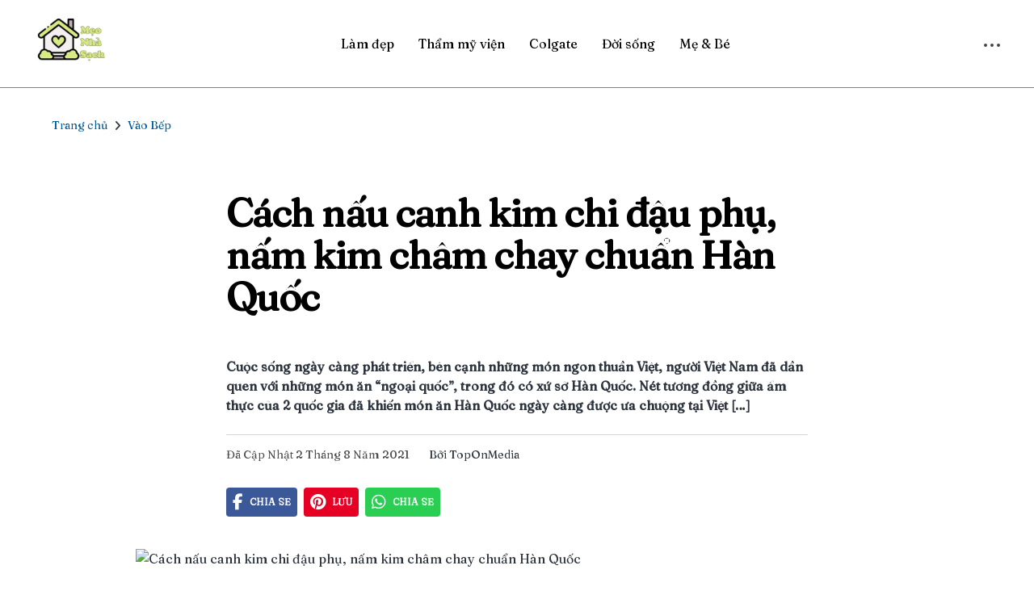

--- FILE ---
content_type: text/html
request_url: https://meonhasach.vn/cach-nau-canh-kim-chi-dau-phu/
body_size: 39186
content:
<!DOCTYPE html><html lang="en"><head><meta charSet="utf-8"/><meta http-equiv="x-ua-compatible" content="ie=edge"/><meta name="viewport" content="width=device-width, initial-scale=1, shrink-to-fit=no"/><meta name="generator" content="Gatsby 4.25.7"/><meta name="theme-color" content="#663399"/><meta data-react-helmet="true" name="description" content="Cách nấu canh kim chi đậu phụ nấm kim châm chuẩn Hàn Quốc giải nhiệt, thanh đạm cho gia đình. Tìm hiểu ngay cách nấu chuẩn nhất tại đây."/><meta data-react-helmet="true" property="og:type" content="website"/><meta data-react-helmet="true" property="og:title" content="Cách Nấu Canh Kim Chi Đậu Phụ Nấm Kim Châm Hàn Quốc Đơn Giản"/><meta data-react-helmet="true" property="og:description" content="Cách nấu canh kim chi đậu phụ nấm kim châm chuẩn Hàn Quốc giải nhiệt, thanh đạm cho gia đình. Tìm hiểu ngay cách nấu chuẩn nhất tại đây."/><meta data-react-helmet="true" property="og:url" content="https://meonhasach.vn/cach-nau-canh-kim-chi-dau-phu/"/><meta data-react-helmet="true" property="og:image" content="https://multisites.toponseek.com/meonhasach/wp-content/uploads/sites/7/2022/06/cach-nau-canh-kim-chi-dau-phu-nam-kim-cham-chay-chuan-han-quoc.jpg"/><style data-href="/styles.423acd4d375263ad1a19.css" data-identity="gatsby-global-css">@charset "UTF-8";@import url(https://fonts.googleapis.com/css2?family=Fraunces&display=swap);@font-face{font-display:swap;font-family:Montserrat;font-style:normal;font-weight:100;src:local("Montserrat Thin "),local("Montserrat-Thin"),url(/static/montserrat-latin-100-8d7d79679b70dbe27172b6460e7a7910.woff2) format("woff2"),url(/static/montserrat-latin-100-ec38980a9e0119a379e2a9b3dbb1901a.woff) format("woff")}@font-face{font-display:swap;font-family:Montserrat;font-style:italic;font-weight:100;src:local("Montserrat Thin italic"),local("Montserrat-Thinitalic"),url(/static/montserrat-latin-100italic-e279051046ba1286706adc886cf1c96b.woff2) format("woff2"),url(/static/montserrat-latin-100italic-3b325a3173c8207435cd1b76e19bf501.woff) format("woff")}@font-face{font-display:swap;font-family:Montserrat;font-style:normal;font-weight:200;src:local("Montserrat Extra Light "),local("Montserrat-Extra Light"),url(/static/montserrat-latin-200-9d266fbbfa6cab7009bd56003b1eeb67.woff2) format("woff2"),url(/static/montserrat-latin-200-2d8ba08717110d27122e54c34b8a5798.woff) format("woff")}@font-face{font-display:swap;font-family:Montserrat;font-style:italic;font-weight:200;src:local("Montserrat Extra Light italic"),local("Montserrat-Extra Lightitalic"),url(/static/montserrat-latin-200italic-6e5b3756583bb2263eb062eae992735e.woff2) format("woff2"),url(/static/montserrat-latin-200italic-a0d6f343e4b536c582926255367a57da.woff) format("woff")}@font-face{font-display:swap;font-family:Montserrat;font-style:normal;font-weight:300;src:local("Montserrat Light "),local("Montserrat-Light"),url(/static/montserrat-latin-300-00b3e893aab5a8fd632d6342eb72551a.woff2) format("woff2"),url(/static/montserrat-latin-300-ea303695ceab35f17e7d062f30e0173b.woff) format("woff")}@font-face{font-display:swap;font-family:Montserrat;font-style:italic;font-weight:300;src:local("Montserrat Light italic"),local("Montserrat-Lightitalic"),url(/static/montserrat-latin-300italic-56f34ea368f6aedf89583d444bbcb227.woff2) format("woff2"),url(/static/montserrat-latin-300italic-54b0bf2c8c4c12ffafd803be2466a790.woff) format("woff")}@font-face{font-display:swap;font-family:Montserrat;font-style:normal;font-weight:400;src:local("Montserrat Regular "),local("Montserrat-Regular"),url(/static/montserrat-latin-400-b71748ae4f80ec8c014def4c5fa8688b.woff2) format("woff2"),url(/static/montserrat-latin-400-0659a9f4e90db5cf51b50d005bff1e41.woff) format("woff")}@font-face{font-display:swap;font-family:Montserrat;font-style:italic;font-weight:400;src:local("Montserrat Regular italic"),local("Montserrat-Regularitalic"),url(/static/montserrat-latin-400italic-6eed6b4cbb809c6efc7aa7ddad6dbe3e.woff2) format("woff2"),url(/static/montserrat-latin-400italic-7583622cfde30ae49086d18447ab28e7.woff) format("woff")}@font-face{font-display:swap;font-family:Montserrat;font-style:normal;font-weight:500;src:local("Montserrat Medium "),local("Montserrat-Medium"),url(/static/montserrat-latin-500-091b209546e16313fd4f4fc36090c757.woff2) format("woff2"),url(/static/montserrat-latin-500-edd311588712a96bbf435fad264fff62.woff) format("woff")}@font-face{font-display:swap;font-family:Montserrat;font-style:italic;font-weight:500;src:local("Montserrat Medium italic"),local("Montserrat-Mediumitalic"),url(/static/montserrat-latin-500italic-c90ced68b46050061d1a41842d6dfb43.woff2) format("woff2"),url(/static/montserrat-latin-500italic-5146cbfe02b1deea5dffea27a5f2f998.woff) format("woff")}@font-face{font-display:swap;font-family:Montserrat;font-style:normal;font-weight:600;src:local("Montserrat SemiBold "),local("Montserrat-SemiBold"),url(/static/montserrat-latin-600-0480d2f8a71f38db8633b84d8722e0c2.woff2) format("woff2"),url(/static/montserrat-latin-600-b77863a375260a05dd13f86a1cee598f.woff) format("woff")}@font-face{font-display:swap;font-family:Montserrat;font-style:italic;font-weight:600;src:local("Montserrat SemiBold italic"),local("Montserrat-SemiBolditalic"),url(/static/montserrat-latin-600italic-cf46ffb11f3a60d7df0567f8851a1d00.woff2) format("woff2"),url(/static/montserrat-latin-600italic-c4fcfeeb057724724097167e57bd7801.woff) format("woff")}@font-face{font-display:swap;font-family:Montserrat;font-style:normal;font-weight:700;src:local("Montserrat Bold "),local("Montserrat-Bold"),url(/static/montserrat-latin-700-7dbcc8a5ea2289d83f657c25b4be6193.woff2) format("woff2"),url(/static/montserrat-latin-700-99271a835e1cae8c76ef8bba99a8cc4e.woff) format("woff")}@font-face{font-display:swap;font-family:Montserrat;font-style:italic;font-weight:700;src:local("Montserrat Bold italic"),local("Montserrat-Bolditalic"),url(/static/montserrat-latin-700italic-c41ad6bdb4bd504a843d546d0a47958d.woff2) format("woff2"),url(/static/montserrat-latin-700italic-6779372f04095051c62ed36bc1dcc142.woff) format("woff")}@font-face{font-display:swap;font-family:Montserrat;font-style:normal;font-weight:800;src:local("Montserrat ExtraBold "),local("Montserrat-ExtraBold"),url(/static/montserrat-latin-800-db9a3e0ba7eaea32e5f55328ace6cf23.woff2) format("woff2"),url(/static/montserrat-latin-800-4e3c615967a2360f5db87d2f0fd2456f.woff) format("woff")}@font-face{font-display:swap;font-family:Montserrat;font-style:italic;font-weight:800;src:local("Montserrat ExtraBold italic"),local("Montserrat-ExtraBolditalic"),url(/static/montserrat-latin-800italic-bf45bfa14805969eda318973947bc42b.woff2) format("woff2"),url(/static/montserrat-latin-800italic-fe82abb0bcede51bf724254878e0c374.woff) format("woff")}@font-face{font-display:swap;font-family:Montserrat;font-style:normal;font-weight:900;src:local("Montserrat Black "),local("Montserrat-Black"),url(/static/montserrat-latin-900-e66c7edc609e24bacbb705175669d814.woff2) format("woff2"),url(/static/montserrat-latin-900-8211f418baeb8ec880b80ba3c682f957.woff) format("woff")}@font-face{font-display:swap;font-family:Montserrat;font-style:italic;font-weight:900;src:local("Montserrat Black italic"),local("Montserrat-Blackitalic"),url(/static/montserrat-latin-900italic-4454c775e48152c1a72510ceed3603e2.woff2) format("woff2"),url(/static/montserrat-latin-900italic-efcaa0f6a82ee0640b83a0916e6e8d68.woff) format("woff")}@font-face{font-display:swap;font-family:Merriweather;font-style:normal;font-weight:300;src:local("Merriweather Light "),local("Merriweather-Light"),url(/static/merriweather-latin-300-fc117160c69a8ea0851b26dd14748ee4.woff2) format("woff2"),url(/static/merriweather-latin-300-58b18067ebbd21fda77b67e73c241d3b.woff) format("woff")}@font-face{font-display:swap;font-family:Merriweather;font-style:italic;font-weight:300;src:local("Merriweather Light italic"),local("Merriweather-Lightitalic"),url(/static/merriweather-latin-300italic-fe29961474f8dbf77c0aa7b9a629e4bc.woff2) format("woff2"),url(/static/merriweather-latin-300italic-23c3f1f88683618a4fb8d265d33d383a.woff) format("woff")}@font-face{font-display:swap;font-family:Merriweather;font-style:normal;font-weight:400;src:local("Merriweather Regular "),local("Merriweather-Regular"),url(/static/merriweather-latin-400-d9479e8023bef9cbd9bf8d6eabd6bf36.woff2) format("woff2"),url(/static/merriweather-latin-400-040426f99ff6e00b86506452e0d1f10b.woff) format("woff")}@font-face{font-display:swap;font-family:Merriweather;font-style:italic;font-weight:400;src:local("Merriweather Regular italic"),local("Merriweather-Regularitalic"),url(/static/merriweather-latin-400italic-2de7bfeaf08fb03d4315d49947f062f7.woff2) format("woff2"),url(/static/merriweather-latin-400italic-79db67aca65f5285964ab332bd65f451.woff) format("woff")}@font-face{font-display:swap;font-family:Merriweather;font-style:normal;font-weight:700;src:local("Merriweather Bold "),local("Merriweather-Bold"),url(/static/merriweather-latin-700-4b08e01d805fa35d7bf777f1b24314ae.woff2) format("woff2"),url(/static/merriweather-latin-700-22fb8afba4ab1f093b6ef9e28a9b6e92.woff) format("woff")}@font-face{font-display:swap;font-family:Merriweather;font-style:italic;font-weight:700;src:local("Merriweather Bold italic"),local("Merriweather-Bolditalic"),url(/static/merriweather-latin-700italic-cd92541b177652fffb6e3b952f1c33f1.woff2) format("woff2"),url(/static/merriweather-latin-700italic-f87f3d87cea0dd0979bfc8ac9ea90243.woff) format("woff")}@font-face{font-display:swap;font-family:Merriweather;font-style:normal;font-weight:900;src:local("Merriweather Black "),local("Merriweather-Black"),url(/static/merriweather-latin-900-f813fc6a4bee46eda5224ac7ebf1b7be.woff2) format("woff2"),url(/static/merriweather-latin-900-5d4e42cb44410674acd99153d57df032.woff) format("woff")}@font-face{font-display:swap;font-family:Merriweather;font-style:italic;font-weight:900;src:local("Merriweather Black italic"),local("Merriweather-Blackitalic"),url(/static/merriweather-latin-900italic-b7901d85486871c1779c0e93ddd85656.woff2) format("woff2"),url(/static/merriweather-latin-900italic-9647f9fdab98756989a8a5550eb205c3.woff) format("woff")}


/*! normalize.css v8.0.1 | MIT License | github.com/necolas/normalize.css */html{-webkit-text-size-adjust:100%;line-height:1.15}main{display:block}h1{font-size:2em;margin:.67em 0}hr{box-sizing:content-box;height:0;overflow:visible}pre{font-family:monospace,monospace;font-size:1em}abbr[title]{border-bottom:none;text-decoration:underline;-webkit-text-decoration:underline dotted;text-decoration:underline dotted}b,strong{font-weight:bolder}code,kbd,samp{font-family:monospace,monospace;font-size:1em}small{font-size:80%}sub,sup{font-size:75%;line-height:0;position:relative;vertical-align:baseline}sub{bottom:-.25em}sup{top:-.5em}img{border-style:none}button,input,optgroup,select,textarea{font-family:inherit;font-size:100%;line-height:1.15;margin:0}button,input{overflow:visible}button,select{text-transform:none}[type=button],[type=reset],[type=submit],button{-webkit-appearance:button}[type=button]::-moz-focus-inner,[type=reset]::-moz-focus-inner,[type=submit]::-moz-focus-inner,button::-moz-focus-inner{border-style:none;padding:0}[type=button]:-moz-focusring,[type=reset]:-moz-focusring,[type=submit]:-moz-focusring,button:-moz-focusring{outline:1px dotted ButtonText}fieldset{padding:.35em .75em .625em}legend{box-sizing:border-box;color:inherit;display:table;max-width:100%;padding:0;white-space:normal}textarea{overflow:auto}[type=checkbox],[type=radio]{box-sizing:border-box;padding:0}[type=number]::-webkit-inner-spin-button,[type=number]::-webkit-outer-spin-button{height:auto}[type=search]{-webkit-appearance:textfield;outline-offset:-2px}[type=search]::-webkit-search-decoration{-webkit-appearance:none}::-webkit-file-upload-button{-webkit-appearance:button;font:inherit}details{display:block}summary{display:list-item}[hidden]{display:none}:root{--maxWidth-none:"none";--maxWidth-xs:20rem;--maxWidth-sm:24rem;--maxWidth-md:28rem;--maxWidth-lg:32rem;--maxWidth-xl:36rem;--maxWidth-2xl:42rem;--maxWidth-3xl:48rem;--maxWidth-4xl:56rem;--maxWidth-5xl:75rem;--maxWidth-full:"100%";--maxWidth-wrapper:var(--maxWidth-5xl);--spacing-px:"1px";--spacing-0:0;--spacing-1:0.25rem;--spacing-2:0.5rem;--spacing-3:0.75rem;--spacing-4:1rem;--spacing-5:1.25rem;--spacing-6:1.5rem;--spacing-8:2rem;--spacing-10:2.5rem;--spacing-12:3rem;--spacing-16:4rem;--spacing-20:5rem;--spacing-24:6rem;--spacing-32:8rem;--fontFamily-sans:Montserrat,system-ui,-apple-system,BlinkMacSystemFont,"Segoe UI",Roboto,"Helvetica Neue",Arial,"Noto Sans",sans-serif,"Apple Color Emoji","Segoe UI Emoji","Segoe UI Symbol","Noto Color Emoji";--fontFamily-serif:"Merriweather","Georgia",Cambria,"Times New Roman",Times,serif;--font-body:var(--fontFamily-serif);--font-heading:var(--fontFamily-sans);--fontWeight-normal:400;--fontWeight-medium:500;--fontWeight-semibold:600;--fontWeight-bold:700;--fontWeight-extrabold:800;--fontWeight-black:900;--fontSize-root:16px;--lineHeight-none:1;--lineHeight-tight:1.1;--lineHeight-normal:1.5;--lineHeight-relaxed:1.625;--fontSize-0:0.833rem;--fontSize-1:1rem;--fontSize-2:1.2rem;--fontSize-3:1.44rem;--fontSize-4:1.728rem;--fontSize-5:2.074rem;--fontSize-6:2.488rem;--fontSize-7:2.986rem;--color-primary:#005b99;--color-text:#2e353f;--color-text-light:#4f5969;--color-heading:#1a202c;--color-heading-black:#000;--color-accent:#d1dce5}*,:after,:before{box-sizing:border-box}html{-webkit-font-smoothing:antialiased;-moz-osx-font-smoothing:grayscale;font-size:var(--fontSize-root);line-height:var(--lineHeight-normal)}body,html{overflow-x:hidden}body{color:var(--color-text);font-size:var(--fontSize-1)}hr{background:var(--color-accent);border:0;height:1px}h1,h2,h3,h4,h5,h6{letter-spacing:-.025em;line-height:var(--lineHeight-tight);margin-bottom:var(--spacing-6);margin-top:var(--spacing-12)}h2,h3,h4,h5,h6{color:var(--color-heading);font-weight:var(--fontWeight-bold)}h1{color:var(--color-heading-black);font-size:var(--fontSize-6);font-weight:var(--fontWeight-black)}h2{font-size:var(--fontSize-5)}h3{font-size:var(--fontSize-4)}h4{font-size:var(--fontSize-3)}h5{font-size:var(--fontSize-2)}h6{font-size:var(--fontSize-1)}h1>a,h2>a,h3>a,h4>a,h5>a,h6>a{color:inherit;text-decoration:none}blockquote{border-left:var(--spacing-1) solid var(--color-primary);color:var(--color-text-light);font-size:var(--fontSize-2);font-style:italic;margin-bottom:var(--spacing-8);margin-left:calc(var(--spacing-6)*-1);margin-right:var(--spacing-8);padding:var(--spacing-0) var(--spacing-0) var(--spacing-0) var(--spacing-6)}blockquote>:last-child{margin-bottom:var(--spacing-0)}blockquote>ol,blockquote>ul{list-style-position:inside}table{border-collapse:collapse;border-spacing:.25rem;margin-bottom:var(--spacing-8);width:100%}table thead tr th{border-bottom:1px solid var(--color-accent)}a{color:var(--color-primary);word-break:break-word}a:focus,a:hover{text-decoration:none}.global-wrapper{margin:var(--spacing-0) auto;max-width:var(--maxWidth-wrapper);padding:var(--spacing-10) var(--spacing-5)}.global-wrapper[data-is-root-path=true] .bio{margin-bottom:var(--spacing-20)}.global-header{margin-bottom:var(--spacing-12)}.main-heading{font-size:var(--fontSize-7);margin:0}.post-list-item{margin-bottom:var(--spacing-8);margin-top:var(--spacing-8)}.post-list-item p{margin-bottom:var(--spacing-0)}.post-list-item h2{color:var(--color-primary);font-size:var(--fontSize-4);margin-bottom:var(--spacing-2);margin-top:var(--spacing-0)}.post-list-item header{margin-bottom:var(--spacing-4)}.header-link-home{font-size:var(--fontSize-2);font-weight:var(--fontWeight-bold);text-decoration:none}.bio{display:flex;margin-bottom:var(--spacing-16)}.bio p,.bio-avatar{margin-bottom:var(--spacing-0)}.bio-avatar{border-radius:100%;height:auto;margin-right:var(--spacing-4);max-width:80px}.blog-post header h1{margin:var(--spacing-0) var(--spacing-0) var(--spacing-4) var(--spacing-0)}.blog-post-nav ul{margin:var(--spacing-0)}.gatsby-highlight{margin-bottom:var(--spacing-8)}@media (max-width:42rem){blockquote{margin-left:var(--spacing-0);padding:var(--spacing-0) var(--spacing-0) var(--spacing-0) var(--spacing-4)}ol,ul{list-style-position:inside}}.cls-1{fill:#ffc541}.cls-2{fill:#4e4066}.cls-3{fill:#6f5b92}.cls-4{fill:#f78d5e}.cls-5{fill:#fa976c}.cls-6,.cls-7,.cls-8{fill:#b65c32}.cls-10,.cls-6{opacity:.6}.cls-7{opacity:.4}.cls-9{fill:#f4b73b}.cls-11{fill:#f9c358}.cls-12{fill:#9b462c}.cls-13{fill:#aa512e}.cls-14{fill:#7d6aa5}.wheel{animation:wheel-rotate 6s ease infinite;transform-box:fill-box;transform-origin:center}@keyframes wheel-rotate{50%{animation-timing-function:cubic-bezier(.55,.085,.68,.53);transform:rotate(1turn)}to{transform:rotate(960deg)}}.clock-hand-1{animation:clock-rotate 3s linear infinite}.clock-hand-1,.clock-hand-2{transform-box:fill-box;transform-origin:bottom}.clock-hand-2{animation:clock-rotate 6s linear infinite}@keyframes clock-rotate{to{transform:rotate(1turn)}}#box-top{animation:box-top-anim 2s linear infinite;transform-box:fill-box;transform-origin:right top}@keyframes box-top-anim{50%{transform:rotate(-5deg)}}#umbrella{animation:umbrella-anim 6s linear infinite;transform-box:fill-box;transform-origin:center}@keyframes umbrella-anim{25%{transform:translateY(10px) rotate(5deg)}75%{transform:rotate(-5deg)}}#cup{animation:cup-rotate 3s cubic-bezier(.455,.03,.515,.955) infinite;transform-box:fill-box;transform-origin:top left}@keyframes cup-rotate{50%{transform:rotate(-5deg)}}#pillow{animation:pillow-anim 3s linear infinite;transform-box:fill-box;transform-origin:center}@keyframes pillow-anim{25%{transform:rotate(10deg) translateY(5px)}75%{transform:rotate(-10deg)}}#stripe{animation:stripe-anim 3s linear infinite;transform-box:fill-box;transform-origin:center}@keyframes stripe-anim{25%{transform:translate(10px) rotate(-10deg)}75%{transform:translateX(10px)}}#bike{animation:bike-anim 6s ease infinite}@keyframes bike-anim{0%{transform:translateX(-1300px)}50%{animation-timing-function:cubic-bezier(.47,0,.745,.715);transform:translateX(0)}to{transform:translateX(1300px)}}#rucksack{animation:ruck-anim 3s linear infinite;transform-box:fill-box;transform-origin:top}@keyframes ruck-anim{50%{transform:rotate(5deg)}}.circle{animation:circle-anim ease infinite;perspective:0;transform-box:fill-box;transform-origin:center}.circle.c1{animation-duration:2s}.circle.c2{animation-duration:3s}.circle.c3,.circle.c4{animation-duration:1s}.circle.c5{animation-duration:2s}.circle.c6{animation-duration:3s}@keyframes circle-anim{50%{transform:scale(.2) rotateX(1turn) rotateY(1turn)}}#ou,.four{animation:four-anim cubic-bezier(.39,.575,.565,1) infinite}.four.a{transform-origin:bottom left}.four.a,.four.b{animation-duration:3s;transform-box:fill-box}.four.b{transform-origin:bottom right}#ou{animation-duration:6s;transform-box:fill-box;transform-origin:center}@keyframes four-anim{50%{transform:scale(.98)}}.error-link{background-color:#6f5b92;border:1px solid transparent;border-radius:5px;color:#fff;display:block;font-weight:700;margin:0 auto;padding:8px 16px;transition:all .5s ease;width:-webkit-fit-content;width:-moz-fit-content;width:fit-content}.error-link:hover{background-color:#fff;border:1px solid #6f5b92;color:#6f5b92;transition:all .5s ease}.wp-block-audio{margin:0 0 1em}.wp-block-audio figcaption{margin-bottom:1em;margin-top:.5em}.wp-block-audio audio{min-width:300px;width:100%}.wp-block-button__link{background-color:#32373c;border-radius:9999px;box-shadow:none;box-sizing:border-box;color:#fff;cursor:pointer;display:inline-block;font-size:1.125em;overflow-wrap:break-word;padding:calc(.667em + 2px) calc(1.333em + 2px);text-align:center;text-decoration:none}.wp-block-button__link:active,.wp-block-button__link:focus,.wp-block-button__link:hover,.wp-block-button__link:visited{color:#fff}.wp-block-button__link.aligncenter{text-align:center}.wp-block-button__link.alignright{text-align:right}.wp-block-buttons>.wp-block-button.has-custom-width{max-width:none}.wp-block-buttons>.wp-block-button.has-custom-width .wp-block-button__link{width:100%}.wp-block-buttons>.wp-block-button.wp-block-button__width-25{width:calc(25% - .5em)}.wp-block-buttons>.wp-block-button.wp-block-button__width-50{width:calc(50% - .5em)}.wp-block-buttons>.wp-block-button.wp-block-button__width-75{width:calc(75% - .5em)}.wp-block-buttons>.wp-block-button.wp-block-button__width-100{margin-right:0;width:100%}.wp-block-button.is-style-squared,.wp-block-button__link.wp-block-button.is-style-squared{border-radius:0}.wp-block-button.no-border-radius,.wp-block-button__link.no-border-radius{border-radius:0!important}.is-style-outline>.wp-block-button__link,.wp-block-button__link.is-style-outline{border:2px solid;padding:.667em 1.333em}.is-style-outline>.wp-block-button__link:not(.has-text-color),.wp-block-button__link.is-style-outline:not(.has-text-color){color:currentColor}.is-style-outline>.wp-block-button__link:not(.has-background),.wp-block-button__link.is-style-outline:not(.has-background){background-color:transparent}.wp-block-buttons{display:flex;flex-direction:row;flex-wrap:wrap}.wp-block-buttons.is-vertical{flex-direction:column}.wp-block-buttons.is-vertical>.wp-block-button{margin-right:0}.wp-block-buttons.is-vertical>.wp-block-button:last-child{margin-bottom:0}.wp-block-buttons>.wp-block-button{display:inline-block;margin-bottom:.5em;margin-left:0;margin-right:.5em}.wp-block-buttons>.wp-block-button:last-child{margin-right:0}.wp-block-buttons.is-content-justification-left{justify-content:flex-start}.wp-block-buttons.is-content-justification-left.is-vertical{align-items:flex-start}.wp-block-buttons.is-content-justification-center{justify-content:center}.wp-block-buttons.is-content-justification-center.is-vertical{align-items:center}.wp-block-buttons.is-content-justification-right{justify-content:flex-end}.wp-block-buttons.is-content-justification-right>.wp-block-button{margin-left:.5em;margin-right:0}.wp-block-buttons.is-content-justification-right>.wp-block-button:first-child{margin-left:0}.wp-block-buttons.is-content-justification-right.is-vertical{align-items:flex-end}.wp-block-buttons.is-content-justification-space-between{justify-content:space-between}.wp-block-buttons.aligncenter{text-align:center}.wp-block-buttons.alignleft .wp-block-button{margin-left:0;margin-right:.5em}.wp-block-buttons.alignleft .wp-block-button:last-child{margin-right:0}.wp-block-buttons.alignright .wp-block-button{margin-left:.5em;margin-right:0}.wp-block-buttons.alignright .wp-block-button:first-child{margin-left:0}.wp-block-buttons:not(.is-content-justification-space-between,.is-content-justification-right,.is-content-justification-left,.is-content-justification-center) .wp-block-button.aligncenter{margin-bottom:.5em;margin-left:auto;margin-right:auto;width:100%}.wp-block-calendar{text-align:center}.wp-block-calendar tbody td,.wp-block-calendar th{border:1px solid #ddd;padding:.25em}.wp-block-calendar tfoot td{border:none}.wp-block-calendar table{border-collapse:collapse;width:100%}.wp-block-calendar table th{background:#ddd;font-weight:400}.wp-block-calendar a{text-decoration:underline}.wp-block-calendar table caption,.wp-block-calendar table tbody{color:#40464d}.wp-block-categories.alignleft{margin-right:2em}.wp-block-categories.alignright{margin-left:2em}.wp-block-code code{display:block;overflow-wrap:break-word;white-space:pre-wrap}.wp-block-columns{box-sizing:border-box;display:flex;flex-wrap:wrap;margin-bottom:1.75em}@media (min-width:782px){.wp-block-columns{flex-wrap:nowrap}}.wp-block-columns.has-background{padding:1.25em 2.375em}.wp-block-columns.are-vertically-aligned-top{align-items:flex-start}.wp-block-columns.are-vertically-aligned-center{align-items:center}.wp-block-columns.are-vertically-aligned-bottom{align-items:flex-end}.wp-block-column{flex-grow:1;min-width:0;overflow-wrap:break-word;word-break:break-word}@media (max-width:599px){.wp-block-column{flex-basis:100%!important}}@media (min-width:600px) and (max-width:781px){.wp-block-column:not(:only-child){flex-basis:calc(50% - 1em)!important;flex-grow:0}.wp-block-column:nth-child(2n){margin-left:2em}}@media (min-width:782px){.wp-block-column{flex-basis:0;flex-grow:1}.wp-block-column[style*=flex-basis]{flex-grow:0}.wp-block-column:not(:first-child){margin-left:2em}}.wp-block-column.is-vertically-aligned-top{align-self:flex-start}.wp-block-column.is-vertically-aligned-center{align-self:center}.wp-block-column.is-vertically-aligned-bottom{align-self:flex-end}.wp-block-column.is-vertically-aligned-bottom,.wp-block-column.is-vertically-aligned-center,.wp-block-column.is-vertically-aligned-top{width:100%}.wp-block-cover,.wp-block-cover-image{align-items:center;background-position:50%;background-size:cover;box-sizing:border-box;display:flex;justify-content:center;min-height:430px;padding:1em;position:relative;width:100%}.wp-block-cover-image.has-parallax,.wp-block-cover.has-parallax{background-attachment:fixed}@supports (-webkit-overflow-scrolling:touch){.wp-block-cover-image.has-parallax,.wp-block-cover.has-parallax{background-attachment:scroll}}@media (prefers-reduced-motion:reduce){.wp-block-cover-image.has-parallax,.wp-block-cover.has-parallax{background-attachment:scroll}}.wp-block-cover-image.is-repeated,.wp-block-cover.is-repeated{background-repeat:repeat;background-size:auto}.wp-block-cover-image.has-background-dim:not([class*=-background-color]),.wp-block-cover.has-background-dim:not([class*=-background-color]){background-color:#000}.wp-block-cover-image.has-background-dim:before,.wp-block-cover.has-background-dim:before{background-color:inherit;content:""}.wp-block-cover .wp-block-cover__gradient-background,.wp-block-cover-image .wp-block-cover__gradient-background,.wp-block-cover-image.has-background-dim:not(.has-background-gradient):before,.wp-block-cover.has-background-dim:not(.has-background-gradient):before{bottom:0;left:0;opacity:.5;position:absolute;right:0;top:0;z-index:1}.wp-block-cover-image.has-background-dim.has-background-dim-10 .wp-block-cover__gradient-background,.wp-block-cover-image.has-background-dim.has-background-dim-10:not(.has-background-gradient):before,.wp-block-cover.has-background-dim.has-background-dim-10 .wp-block-cover__gradient-background,.wp-block-cover.has-background-dim.has-background-dim-10:not(.has-background-gradient):before{opacity:.1}.wp-block-cover-image.has-background-dim.has-background-dim-20 .wp-block-cover__gradient-background,.wp-block-cover-image.has-background-dim.has-background-dim-20:not(.has-background-gradient):before,.wp-block-cover.has-background-dim.has-background-dim-20 .wp-block-cover__gradient-background,.wp-block-cover.has-background-dim.has-background-dim-20:not(.has-background-gradient):before{opacity:.2}.wp-block-cover-image.has-background-dim.has-background-dim-30 .wp-block-cover__gradient-background,.wp-block-cover-image.has-background-dim.has-background-dim-30:not(.has-background-gradient):before,.wp-block-cover.has-background-dim.has-background-dim-30 .wp-block-cover__gradient-background,.wp-block-cover.has-background-dim.has-background-dim-30:not(.has-background-gradient):before{opacity:.3}.wp-block-cover-image.has-background-dim.has-background-dim-40 .wp-block-cover__gradient-background,.wp-block-cover-image.has-background-dim.has-background-dim-40:not(.has-background-gradient):before,.wp-block-cover.has-background-dim.has-background-dim-40 .wp-block-cover__gradient-background,.wp-block-cover.has-background-dim.has-background-dim-40:not(.has-background-gradient):before{opacity:.4}.wp-block-cover-image.has-background-dim.has-background-dim-50 .wp-block-cover__gradient-background,.wp-block-cover-image.has-background-dim.has-background-dim-50:not(.has-background-gradient):before,.wp-block-cover.has-background-dim.has-background-dim-50 .wp-block-cover__gradient-background,.wp-block-cover.has-background-dim.has-background-dim-50:not(.has-background-gradient):before{opacity:.5}.wp-block-cover-image.has-background-dim.has-background-dim-60 .wp-block-cover__gradient-background,.wp-block-cover-image.has-background-dim.has-background-dim-60:not(.has-background-gradient):before,.wp-block-cover.has-background-dim.has-background-dim-60 .wp-block-cover__gradient-background,.wp-block-cover.has-background-dim.has-background-dim-60:not(.has-background-gradient):before{opacity:.6}.wp-block-cover-image.has-background-dim.has-background-dim-70 .wp-block-cover__gradient-background,.wp-block-cover-image.has-background-dim.has-background-dim-70:not(.has-background-gradient):before,.wp-block-cover.has-background-dim.has-background-dim-70 .wp-block-cover__gradient-background,.wp-block-cover.has-background-dim.has-background-dim-70:not(.has-background-gradient):before{opacity:.7}.wp-block-cover-image.has-background-dim.has-background-dim-80 .wp-block-cover__gradient-background,.wp-block-cover-image.has-background-dim.has-background-dim-80:not(.has-background-gradient):before,.wp-block-cover.has-background-dim.has-background-dim-80 .wp-block-cover__gradient-background,.wp-block-cover.has-background-dim.has-background-dim-80:not(.has-background-gradient):before{opacity:.8}.wp-block-cover-image.has-background-dim.has-background-dim-90 .wp-block-cover__gradient-background,.wp-block-cover-image.has-background-dim.has-background-dim-90:not(.has-background-gradient):before,.wp-block-cover.has-background-dim.has-background-dim-90 .wp-block-cover__gradient-background,.wp-block-cover.has-background-dim.has-background-dim-90:not(.has-background-gradient):before{opacity:.9}.wp-block-cover-image.has-background-dim.has-background-dim-100 .wp-block-cover__gradient-background,.wp-block-cover-image.has-background-dim.has-background-dim-100:not(.has-background-gradient):before,.wp-block-cover.has-background-dim.has-background-dim-100 .wp-block-cover__gradient-background,.wp-block-cover.has-background-dim.has-background-dim-100:not(.has-background-gradient):before{opacity:1}.wp-block-cover-image.alignleft,.wp-block-cover-image.alignright,.wp-block-cover.alignleft,.wp-block-cover.alignright{max-width:420px;width:100%}.wp-block-cover-image:after,.wp-block-cover:after{content:"";display:block;font-size:0;min-height:inherit}@supports ((position:-webkit-sticky) or (position:sticky)){.wp-block-cover-image:after,.wp-block-cover:after{content:none}}.wp-block-cover-image.aligncenter,.wp-block-cover-image.alignleft,.wp-block-cover-image.alignright,.wp-block-cover.aligncenter,.wp-block-cover.alignleft,.wp-block-cover.alignright{display:flex}.wp-block-cover .wp-block-cover__inner-container,.wp-block-cover-image .wp-block-cover__inner-container{color:#fff;width:100%;z-index:1}.wp-block-cover h1:not(.has-text-color),.wp-block-cover h2:not(.has-text-color),.wp-block-cover h3:not(.has-text-color),.wp-block-cover h4:not(.has-text-color),.wp-block-cover h5:not(.has-text-color),.wp-block-cover h6:not(.has-text-color),.wp-block-cover p:not(.has-text-color),.wp-block-cover-image h1:not(.has-text-color),.wp-block-cover-image h2:not(.has-text-color),.wp-block-cover-image h3:not(.has-text-color),.wp-block-cover-image h4:not(.has-text-color),.wp-block-cover-image h5:not(.has-text-color),.wp-block-cover-image h6:not(.has-text-color),.wp-block-cover-image p:not(.has-text-color){color:inherit}.wp-block-cover-image.is-position-top-left,.wp-block-cover.is-position-top-left{align-items:flex-start;justify-content:flex-start}.wp-block-cover-image.is-position-top-center,.wp-block-cover.is-position-top-center{align-items:flex-start;justify-content:center}.wp-block-cover-image.is-position-top-right,.wp-block-cover.is-position-top-right{align-items:flex-start;justify-content:flex-end}.wp-block-cover-image.is-position-center-left,.wp-block-cover.is-position-center-left{align-items:center;justify-content:flex-start}.wp-block-cover-image.is-position-center-center,.wp-block-cover.is-position-center-center{align-items:center;justify-content:center}.wp-block-cover-image.is-position-center-right,.wp-block-cover.is-position-center-right{align-items:center;justify-content:flex-end}.wp-block-cover-image.is-position-bottom-left,.wp-block-cover.is-position-bottom-left{align-items:flex-end;justify-content:flex-start}.wp-block-cover-image.is-position-bottom-center,.wp-block-cover.is-position-bottom-center{align-items:flex-end;justify-content:center}.wp-block-cover-image.is-position-bottom-right,.wp-block-cover.is-position-bottom-right{align-items:flex-end;justify-content:flex-end}.wp-block-cover-image.has-custom-content-position.has-custom-content-position .wp-block-cover__inner-container,.wp-block-cover.has-custom-content-position.has-custom-content-position .wp-block-cover__inner-container{margin:0;width:auto}.wp-block-cover img.wp-block-cover__image-background,.wp-block-cover video.wp-block-cover__video-background,.wp-block-cover-image img.wp-block-cover__image-background,.wp-block-cover-image video.wp-block-cover__video-background{border:none;bottom:0;box-shadow:none;height:100%;left:0;margin:0;max-height:none;max-width:none;-o-object-fit:cover;object-fit:cover;outline:none;padding:0;position:absolute;right:0;top:0;width:100%}.wp-block-cover__image-background,.wp-block-cover__video-background{z-index:0}.wp-block-cover-image-text,.wp-block-cover-image-text a,.wp-block-cover-image-text a:active,.wp-block-cover-image-text a:focus,.wp-block-cover-image-text a:hover,.wp-block-cover-text,.wp-block-cover-text a,.wp-block-cover-text a:active,.wp-block-cover-text a:focus,.wp-block-cover-text a:hover,section.wp-block-cover-image h2,section.wp-block-cover-image h2 a,section.wp-block-cover-image h2 a:active,section.wp-block-cover-image h2 a:focus,section.wp-block-cover-image h2 a:hover{color:#fff}.wp-block-cover-image .wp-block-cover.has-left-content{justify-content:flex-start}.wp-block-cover-image .wp-block-cover.has-right-content{justify-content:flex-end}.wp-block-cover-image.has-left-content .wp-block-cover-image-text,.wp-block-cover.has-left-content .wp-block-cover-text,section.wp-block-cover-image.has-left-content>h2{margin-left:0;text-align:left}.wp-block-cover-image.has-right-content .wp-block-cover-image-text,.wp-block-cover.has-right-content .wp-block-cover-text,section.wp-block-cover-image.has-right-content>h2{margin-right:0;text-align:right}.wp-block-cover .wp-block-cover-text,.wp-block-cover-image .wp-block-cover-image-text,section.wp-block-cover-image>h2{font-size:2em;line-height:1.25;margin-bottom:0;max-width:840px;padding:.44em;text-align:center;z-index:1}.wp-block-embed.alignleft,.wp-block-embed.alignright,.wp-block[data-align=left]>[data-type="core/embed"],.wp-block[data-align=right]>[data-type="core/embed"]{max-width:360px;width:100%}.wp-block-embed.alignleft .wp-block-embed__wrapper,.wp-block-embed.alignright .wp-block-embed__wrapper,.wp-block[data-align=left]>[data-type="core/embed"] .wp-block-embed__wrapper,.wp-block[data-align=right]>[data-type="core/embed"] .wp-block-embed__wrapper{min-width:280px}.wp-block-cover .wp-block-embed{min-height:240px;min-width:320px}.wp-block-embed{margin:0 0 1em}.wp-block-embed figcaption{margin-bottom:1em;margin-top:.5em}.wp-block-embed iframe{max-width:100%}.wp-block-embed__wrapper{position:relative}.wp-embed-responsive .wp-has-aspect-ratio .wp-block-embed__wrapper:before{content:"";display:block;padding-top:50%}.wp-embed-responsive .wp-has-aspect-ratio iframe{bottom:0;height:100%;left:0;position:absolute;right:0;top:0;width:100%}.wp-embed-responsive .wp-embed-aspect-21-9 .wp-block-embed__wrapper:before{padding-top:42.85%}.wp-embed-responsive .wp-embed-aspect-18-9 .wp-block-embed__wrapper:before{padding-top:50%}.wp-embed-responsive .wp-embed-aspect-16-9 .wp-block-embed__wrapper:before{padding-top:56.25%}.wp-embed-responsive .wp-embed-aspect-4-3 .wp-block-embed__wrapper:before{padding-top:75%}.wp-embed-responsive .wp-embed-aspect-1-1 .wp-block-embed__wrapper:before{padding-top:100%}.wp-embed-responsive .wp-embed-aspect-9-16 .wp-block-embed__wrapper:before{padding-top:177.77%}.wp-embed-responsive .wp-embed-aspect-1-2 .wp-block-embed__wrapper:before{padding-top:200%}.wp-block-file{margin-bottom:1.5em}.wp-block-file.aligncenter{text-align:center}.wp-block-file.alignright{text-align:right}.wp-block-file .wp-block-file__button{background:#32373c;border-radius:2em;color:#fff;font-size:.8em;padding:.5em 1em}.wp-block-file a.wp-block-file__button{text-decoration:none}.wp-block-file a.wp-block-file__button:active,.wp-block-file a.wp-block-file__button:focus,.wp-block-file a.wp-block-file__button:hover,.wp-block-file a.wp-block-file__button:visited{box-shadow:none;color:#fff;opacity:.85;text-decoration:none}.wp-block-file *+.wp-block-file__button{margin-left:.75em}.blocks-gallery-grid,.wp-block-gallery{display:flex;flex-wrap:wrap;list-style-type:none;margin:0;padding:0}.blocks-gallery-grid .blocks-gallery-image,.blocks-gallery-grid .blocks-gallery-item,.wp-block-gallery .blocks-gallery-image,.wp-block-gallery .blocks-gallery-item{align-self:flex-start;display:flex;flex-direction:column;flex-grow:1;justify-content:center;margin:0 1em 1em 0;position:relative;width:calc(50% - 1em)}.blocks-gallery-grid .blocks-gallery-image:nth-of-type(2n),.blocks-gallery-grid .blocks-gallery-item:nth-of-type(2n),.wp-block-gallery .blocks-gallery-image:nth-of-type(2n),.wp-block-gallery .blocks-gallery-item:nth-of-type(2n){margin-right:0}.blocks-gallery-grid .blocks-gallery-image figure,.blocks-gallery-grid .blocks-gallery-item figure,.wp-block-gallery .blocks-gallery-image figure,.wp-block-gallery .blocks-gallery-item figure{height:100%;margin:0}@supports ((position:-webkit-sticky) or (position:sticky)){.blocks-gallery-grid .blocks-gallery-image figure,.blocks-gallery-grid .blocks-gallery-item figure,.wp-block-gallery .blocks-gallery-image figure,.wp-block-gallery .blocks-gallery-item figure{align-items:flex-end;display:flex;justify-content:flex-start}}.blocks-gallery-grid .blocks-gallery-image img,.blocks-gallery-grid .blocks-gallery-item img,.wp-block-gallery .blocks-gallery-image img,.wp-block-gallery .blocks-gallery-item img{display:block;height:auto;max-width:100%;width:100%}@supports ((position:-webkit-sticky) or (position:sticky)){.blocks-gallery-grid .blocks-gallery-image img,.blocks-gallery-grid .blocks-gallery-item img,.wp-block-gallery .blocks-gallery-image img,.wp-block-gallery .blocks-gallery-item img{width:auto}}.blocks-gallery-grid .blocks-gallery-image figcaption,.blocks-gallery-grid .blocks-gallery-item figcaption,.wp-block-gallery .blocks-gallery-image figcaption,.wp-block-gallery .blocks-gallery-item figcaption{background:linear-gradient(0deg,rgba(0,0,0,.7),rgba(0,0,0,.3) 70%,transparent);bottom:0;box-sizing:border-box;color:#fff;font-size:.8em;margin:0;max-height:100%;overflow:auto;padding:3em .77em .7em;position:absolute;text-align:center;width:100%}.blocks-gallery-grid .blocks-gallery-image figcaption img,.blocks-gallery-grid .blocks-gallery-item figcaption img,.wp-block-gallery .blocks-gallery-image figcaption img,.wp-block-gallery .blocks-gallery-item figcaption img{display:inline}.blocks-gallery-grid figcaption,.wp-block-gallery figcaption{flex-grow:1}.blocks-gallery-grid.is-cropped .blocks-gallery-image,.blocks-gallery-grid.is-cropped .blocks-gallery-item,.wp-block-gallery.is-cropped .blocks-gallery-image,.wp-block-gallery.is-cropped .blocks-gallery-item{align-self:inherit}.blocks-gallery-grid.is-cropped .blocks-gallery-image a,.blocks-gallery-grid.is-cropped .blocks-gallery-image img,.blocks-gallery-grid.is-cropped .blocks-gallery-item a,.blocks-gallery-grid.is-cropped .blocks-gallery-item img,.wp-block-gallery.is-cropped .blocks-gallery-image a,.wp-block-gallery.is-cropped .blocks-gallery-image img,.wp-block-gallery.is-cropped .blocks-gallery-item a,.wp-block-gallery.is-cropped .blocks-gallery-item img{width:100%}@supports ((position:-webkit-sticky) or (position:sticky)){.blocks-gallery-grid.is-cropped .blocks-gallery-image a,.blocks-gallery-grid.is-cropped .blocks-gallery-image img,.blocks-gallery-grid.is-cropped .blocks-gallery-item a,.blocks-gallery-grid.is-cropped .blocks-gallery-item img,.wp-block-gallery.is-cropped .blocks-gallery-image a,.wp-block-gallery.is-cropped .blocks-gallery-image img,.wp-block-gallery.is-cropped .blocks-gallery-item a,.wp-block-gallery.is-cropped .blocks-gallery-item img{flex:1 1;height:100%;-o-object-fit:cover;object-fit:cover}}.blocks-gallery-grid.columns-1 .blocks-gallery-image,.blocks-gallery-grid.columns-1 .blocks-gallery-item,.wp-block-gallery.columns-1 .blocks-gallery-image,.wp-block-gallery.columns-1 .blocks-gallery-item{margin-right:0;width:100%}@media (min-width:600px){.blocks-gallery-grid.columns-3 .blocks-gallery-image,.blocks-gallery-grid.columns-3 .blocks-gallery-item,.wp-block-gallery.columns-3 .blocks-gallery-image,.wp-block-gallery.columns-3 .blocks-gallery-item{margin-right:1em;width:calc(33.33333% - .66667em)}.blocks-gallery-grid.columns-4 .blocks-gallery-image,.blocks-gallery-grid.columns-4 .blocks-gallery-item,.wp-block-gallery.columns-4 .blocks-gallery-image,.wp-block-gallery.columns-4 .blocks-gallery-item{margin-right:1em;width:calc(25% - .75em)}.blocks-gallery-grid.columns-5 .blocks-gallery-image,.blocks-gallery-grid.columns-5 .blocks-gallery-item,.wp-block-gallery.columns-5 .blocks-gallery-image,.wp-block-gallery.columns-5 .blocks-gallery-item{margin-right:1em;width:calc(20% - .8em)}.blocks-gallery-grid.columns-6 .blocks-gallery-image,.blocks-gallery-grid.columns-6 .blocks-gallery-item,.wp-block-gallery.columns-6 .blocks-gallery-image,.wp-block-gallery.columns-6 .blocks-gallery-item{margin-right:1em;width:calc(16.66667% - .83333em)}.blocks-gallery-grid.columns-7 .blocks-gallery-image,.blocks-gallery-grid.columns-7 .blocks-gallery-item,.wp-block-gallery.columns-7 .blocks-gallery-image,.wp-block-gallery.columns-7 .blocks-gallery-item{margin-right:1em;width:calc(14.28571% - .85714em)}.blocks-gallery-grid.columns-8 .blocks-gallery-image,.blocks-gallery-grid.columns-8 .blocks-gallery-item,.wp-block-gallery.columns-8 .blocks-gallery-image,.wp-block-gallery.columns-8 .blocks-gallery-item{margin-right:1em;width:calc(12.5% - .875em)}.blocks-gallery-grid.columns-1 .blocks-gallery-image:nth-of-type(1n),.blocks-gallery-grid.columns-1 .blocks-gallery-item:nth-of-type(1n),.blocks-gallery-grid.columns-2 .blocks-gallery-image:nth-of-type(2n),.blocks-gallery-grid.columns-2 .blocks-gallery-item:nth-of-type(2n),.blocks-gallery-grid.columns-3 .blocks-gallery-image:nth-of-type(3n),.blocks-gallery-grid.columns-3 .blocks-gallery-item:nth-of-type(3n),.blocks-gallery-grid.columns-4 .blocks-gallery-image:nth-of-type(4n),.blocks-gallery-grid.columns-4 .blocks-gallery-item:nth-of-type(4n),.blocks-gallery-grid.columns-5 .blocks-gallery-image:nth-of-type(5n),.blocks-gallery-grid.columns-5 .blocks-gallery-item:nth-of-type(5n),.blocks-gallery-grid.columns-6 .blocks-gallery-image:nth-of-type(6n),.blocks-gallery-grid.columns-6 .blocks-gallery-item:nth-of-type(6n),.blocks-gallery-grid.columns-7 .blocks-gallery-image:nth-of-type(7n),.blocks-gallery-grid.columns-7 .blocks-gallery-item:nth-of-type(7n),.blocks-gallery-grid.columns-8 .blocks-gallery-image:nth-of-type(8n),.blocks-gallery-grid.columns-8 .blocks-gallery-item:nth-of-type(8n),.wp-block-gallery.columns-1 .blocks-gallery-image:nth-of-type(1n),.wp-block-gallery.columns-1 .blocks-gallery-item:nth-of-type(1n),.wp-block-gallery.columns-2 .blocks-gallery-image:nth-of-type(2n),.wp-block-gallery.columns-2 .blocks-gallery-item:nth-of-type(2n),.wp-block-gallery.columns-3 .blocks-gallery-image:nth-of-type(3n),.wp-block-gallery.columns-3 .blocks-gallery-item:nth-of-type(3n),.wp-block-gallery.columns-4 .blocks-gallery-image:nth-of-type(4n),.wp-block-gallery.columns-4 .blocks-gallery-item:nth-of-type(4n),.wp-block-gallery.columns-5 .blocks-gallery-image:nth-of-type(5n),.wp-block-gallery.columns-5 .blocks-gallery-item:nth-of-type(5n),.wp-block-gallery.columns-6 .blocks-gallery-image:nth-of-type(6n),.wp-block-gallery.columns-6 .blocks-gallery-item:nth-of-type(6n),.wp-block-gallery.columns-7 .blocks-gallery-image:nth-of-type(7n),.wp-block-gallery.columns-7 .blocks-gallery-item:nth-of-type(7n),.wp-block-gallery.columns-8 .blocks-gallery-image:nth-of-type(8n),.wp-block-gallery.columns-8 .blocks-gallery-item:nth-of-type(8n){margin-right:0}}.blocks-gallery-grid .blocks-gallery-image:last-child,.blocks-gallery-grid .blocks-gallery-item:last-child,.wp-block-gallery .blocks-gallery-image:last-child,.wp-block-gallery .blocks-gallery-item:last-child{margin-right:0}.blocks-gallery-grid.alignleft,.blocks-gallery-grid.alignright,.wp-block-gallery.alignleft,.wp-block-gallery.alignright{max-width:420px;width:100%}.blocks-gallery-grid.aligncenter .blocks-gallery-item figure,.wp-block-gallery.aligncenter .blocks-gallery-item figure{justify-content:center}.wp-block-group{box-sizing:border-box}h1.has-background,h2.has-background,h3.has-background,h4.has-background,h5.has-background,h6.has-background{padding:1.25em 2.375em}.wp-block-image{margin:0 0 1em}.wp-block-image img{max-width:100%}.wp-block-image:not(.is-style-rounded) img{border-radius:inherit}.wp-block-image.aligncenter{text-align:center}.wp-block-image.alignfull img,.wp-block-image.alignwide img{width:100%}.wp-block-image .aligncenter,.wp-block-image .alignleft,.wp-block-image .alignright{display:table}.wp-block-image .aligncenter>figcaption,.wp-block-image .alignleft>figcaption,.wp-block-image .alignright>figcaption{caption-side:bottom;display:table-caption}.wp-block-image .alignleft{float:left;margin:.5em 1em .5em 0}.wp-block-image .alignright{float:right;margin:.5em 0 .5em 1em}.wp-block-image .aligncenter{margin-left:auto;margin-right:auto}.wp-block-image figcaption{margin-bottom:1em;margin-top:.5em}.wp-block-image.is-style-circle-mask img,.wp-block-image.is-style-rounded img{border-radius:9999px}@supports ((-webkit-mask-image:none) or (mask-image:none)) or (-webkit-mask-image:none){.wp-block-image.is-style-circle-mask img{border-radius:0;-webkit-mask-image:url('data:image/svg+xml;utf8,<svg viewBox="0 0 100 100" xmlns="http://www.w3.org/2000/svg"><circle cx="50" cy="50" r="50"/></svg>');mask-image:url('data:image/svg+xml;utf8,<svg viewBox="0 0 100 100" xmlns="http://www.w3.org/2000/svg"><circle cx="50" cy="50" r="50"/></svg>');mask-mode:alpha;-webkit-mask-position:center;mask-position:center;-webkit-mask-repeat:no-repeat;mask-repeat:no-repeat;-webkit-mask-size:contain;mask-size:contain}}ol.wp-block-latest-comments{padding-left:0}.wp-block-latest-comments__comment{line-height:1.1;list-style:none;margin-bottom:1em}.has-avatars .wp-block-latest-comments__comment{list-style:none;min-height:2.25em}.has-avatars .wp-block-latest-comments__comment .wp-block-latest-comments__comment-excerpt,.has-avatars .wp-block-latest-comments__comment .wp-block-latest-comments__comment-meta{margin-left:3.25em}.has-dates .wp-block-latest-comments__comment,.has-excerpts .wp-block-latest-comments__comment{line-height:1.5}.wp-block-latest-comments__comment-excerpt p{font-size:.875em;line-height:1.8;margin:.36em 0 1.4em}.wp-block-latest-comments__comment-date{display:block;font-size:.75em}.wp-block-latest-comments .avatar,.wp-block-latest-comments__comment-avatar{border-radius:1.5em;display:block;float:left;height:2.5em;margin-right:.75em;width:2.5em}.wp-block-latest-posts.alignleft{margin-right:2em}.wp-block-latest-posts.alignright{margin-left:2em}.wp-block-latest-posts.wp-block-latest-posts__list{list-style:none}.wp-block-latest-posts.wp-block-latest-posts__list li{clear:both}.wp-block-latest-posts.is-grid{display:flex;flex-wrap:wrap;padding:0}.wp-block-latest-posts.is-grid li{margin:0 1.25em 1.25em 0;width:100%}@media (min-width:600px){.wp-block-latest-posts.columns-2 li{width:calc(50% - .625em)}.wp-block-latest-posts.columns-2 li:nth-child(2n){margin-right:0}.wp-block-latest-posts.columns-3 li{width:calc(33.33333% - .83333em)}.wp-block-latest-posts.columns-3 li:nth-child(3n){margin-right:0}.wp-block-latest-posts.columns-4 li{width:calc(25% - .9375em)}.wp-block-latest-posts.columns-4 li:nth-child(4n){margin-right:0}.wp-block-latest-posts.columns-5 li{width:calc(20% - 1em)}.wp-block-latest-posts.columns-5 li:nth-child(5n){margin-right:0}.wp-block-latest-posts.columns-6 li{width:calc(16.66667% - 1.04167em)}.wp-block-latest-posts.columns-6 li:nth-child(6n){margin-right:0}}.wp-block-latest-posts__post-author,.wp-block-latest-posts__post-date{color:#555;display:block;font-size:.8125em}.wp-block-latest-posts__post-excerpt{margin-bottom:1em;margin-top:.5em}.wp-block-latest-posts__featured-image a{display:inline-block}.wp-block-latest-posts__featured-image img{height:auto;width:auto}.wp-block-latest-posts__featured-image.alignleft{margin-right:1em}.wp-block-latest-posts__featured-image.alignright{margin-left:1em}.wp-block-latest-posts__featured-image.aligncenter{margin-bottom:1em;text-align:center}.block-editor-image-alignment-control__row .components-base-control__field{align-items:center;display:flex;justify-content:space-between}.block-editor-image-alignment-control__row .components-base-control__field .components-base-control__label{margin-bottom:0}ol.has-background,ul.has-background{padding:1.25em 2.375em}.wp-block-media-text{
  /*!rtl:begin:ignore*/direction:ltr;
  /*!rtl:end:ignore*/display:grid;grid-template-columns:50% 1fr;grid-template-rows:auto}.wp-block-media-text.has-media-on-the-right{grid-template-columns:1fr 50%}.wp-block-media-text.is-vertically-aligned-top .wp-block-media-text__content,.wp-block-media-text.is-vertically-aligned-top .wp-block-media-text__media{align-self:start}.wp-block-media-text .wp-block-media-text__content,.wp-block-media-text .wp-block-media-text__media,.wp-block-media-text.is-vertically-aligned-center .wp-block-media-text__content,.wp-block-media-text.is-vertically-aligned-center .wp-block-media-text__media{align-self:center}.wp-block-media-text.is-vertically-aligned-bottom .wp-block-media-text__content,.wp-block-media-text.is-vertically-aligned-bottom .wp-block-media-text__media{align-self:end}.wp-block-media-text .wp-block-media-text__media{
  /*!rtl:begin:ignore*/grid-column:1;grid-row:1;
  /*!rtl:end:ignore*/margin:0}.wp-block-media-text .wp-block-media-text__content{direction:ltr;
  /*!rtl:begin:ignore*/grid-column:2;grid-row:1;
  /*!rtl:end:ignore*/padding:0 8%;word-break:break-word}.wp-block-media-text.has-media-on-the-right .wp-block-media-text__media{
  /*!rtl:begin:ignore*/grid-column:2;grid-row:1
  /*!rtl:end:ignore*/}.wp-block-media-text.has-media-on-the-right .wp-block-media-text__content{
  /*!rtl:begin:ignore*/grid-column:1;grid-row:1
  /*!rtl:end:ignore*/}.wp-block-media-text__media img,.wp-block-media-text__media video{max-width:unset;vertical-align:middle;width:100%}.wp-block-media-text.is-image-fill .wp-block-media-text__media{background-size:cover;height:100%;min-height:250px}.wp-block-media-text.is-image-fill .wp-block-media-text__media>a{display:block;height:100%}.wp-block-media-text.is-image-fill .wp-block-media-text__media img{clip:rect(0,0,0,0);border:0;height:1px;margin:-1px;overflow:hidden;padding:0;position:absolute;width:1px}@media (max-width:600px){.wp-block-media-text.is-stacked-on-mobile{grid-template-columns:100%!important}.wp-block-media-text.is-stacked-on-mobile .wp-block-media-text__media{grid-column:1;grid-row:1}.wp-block-media-text.is-stacked-on-mobile .wp-block-media-text__content{grid-column:1;grid-row:2}}.wp-block-navigation ul,.wp-block-navigation ul li{list-style:none;padding:0}.wp-block-navigation__container{align-items:center;display:flex;flex-wrap:wrap;list-style:none;margin:0;padding-left:0}.is-vertical .wp-block-navigation__container{display:block}.items-justified-center>ul{justify-content:center}.items-justified-right>ul{justify-content:flex-end}.items-justified-space-between>ul{justify-content:space-between}.wp-block-navigation .wp-block-navigation-link,.wp-block-navigation .wp-block-pages-list__item{align-items:center;display:flex;margin:0 .5em 0 0;position:relative}.wp-block-navigation .wp-block-navigation-link .wp-block-navigation-link__container:empty,.wp-block-navigation .wp-block-pages-list__item .wp-block-navigation-link__container:empty{display:none}.wp-block-navigation .wp-block-navigation__container>.wp-block-navigation-link:last-child,.wp-block-navigation .wp-block-navigation__container>.wp-block-pages-list__item:last-child{margin-right:0}.wp-block-navigation .wp-block-navigation-link__content,.wp-block-navigation .wp-block-pages-list__item__link{color:inherit;display:block;padding:.5em 1em}.wp-block-navigation[style*=text-decoration] .wp-block-navigation-link,.wp-block-navigation[style*=text-decoration] .wp-block-navigation-link__container,.wp-block-navigation[style*=text-decoration] .wp-block-navigation-link__content,.wp-block-navigation[style*=text-decoration] .wp-block-navigation-link__content:active,.wp-block-navigation[style*=text-decoration] .wp-block-navigation-link__content:focus,.wp-block-navigation[style*=text-decoration] .wp-block-pages-list__item,.wp-block-navigation[style*=text-decoration] .wp-block-pages-list__item__link,.wp-block-navigation[style*=text-decoration] .wp-block-pages-list__item__link:active,.wp-block-navigation[style*=text-decoration] .wp-block-pages-list__item__link:focus{text-decoration:inherit}.wp-block-navigation:not([style*=text-decoration]) .wp-block-navigation-link__content,.wp-block-navigation:not([style*=text-decoration]) .wp-block-navigation-link__content:active,.wp-block-navigation:not([style*=text-decoration]) .wp-block-navigation-link__content:focus,.wp-block-navigation:not([style*=text-decoration]) .wp-block-pages-list__item__link,.wp-block-navigation:not([style*=text-decoration]) .wp-block-pages-list__item__link:active,.wp-block-navigation:not([style*=text-decoration]) .wp-block-pages-list__item__link:focus{text-decoration:none}.wp-block-navigation .wp-block-navigation-link__label{overflow-wrap:break-word;word-break:normal}.wp-block-navigation .wp-block-navigation-link__submenu-icon,.wp-block-navigation .wp-block-page-list__submenu-icon{height:inherit;padding:.375em 1em .375em 0}.wp-block-navigation .wp-block-navigation-link__submenu-icon svg,.wp-block-navigation .wp-block-page-list__submenu-icon svg{stroke:currentColor}.wp-block-navigation .has-child>.wp-block-navigation-link__content,.wp-block-navigation .has-child>.wp-block-pages-list__item__link{padding-right:.5em}.wp-block-navigation .has-child .submenu-container,.wp-block-navigation .has-child .wp-block-navigation-link__container{align-items:normal;background-color:inherit;color:inherit;display:flex;flex-direction:column;left:0;min-width:200px;opacity:0;position:absolute;top:100%;transition:opacity .1s linear;visibility:hidden;z-index:2}.wp-block-navigation .has-child .submenu-container>.wp-block-navigation-link,.wp-block-navigation .has-child .submenu-container>.wp-block-pages-list__item,.wp-block-navigation .has-child .wp-block-navigation-link__container>.wp-block-navigation-link,.wp-block-navigation .has-child .wp-block-navigation-link__container>.wp-block-pages-list__item{margin:0}.wp-block-navigation .has-child .submenu-container>.wp-block-navigation-link>.wp-block-navigation-link__content,.wp-block-navigation .has-child .submenu-container>.wp-block-navigation-link>.wp-block-pages-list__item__link,.wp-block-navigation .has-child .submenu-container>.wp-block-pages-list__item>.wp-block-navigation-link__content,.wp-block-navigation .has-child .submenu-container>.wp-block-pages-list__item>.wp-block-pages-list__item__link,.wp-block-navigation .has-child .wp-block-navigation-link__container>.wp-block-navigation-link>.wp-block-navigation-link__content,.wp-block-navigation .has-child .wp-block-navigation-link__container>.wp-block-navigation-link>.wp-block-pages-list__item__link,.wp-block-navigation .has-child .wp-block-navigation-link__container>.wp-block-pages-list__item>.wp-block-navigation-link__content,.wp-block-navigation .has-child .wp-block-navigation-link__container>.wp-block-pages-list__item>.wp-block-pages-list__item__link{flex-grow:1}.wp-block-navigation .has-child .submenu-container>.wp-block-navigation-link>.wp-block-navigation-link__submenu-icon,.wp-block-navigation .has-child .submenu-container>.wp-block-navigation-link>.wp-block-page-list__submenu-icon,.wp-block-navigation .has-child .submenu-container>.wp-block-pages-list__item>.wp-block-navigation-link__submenu-icon,.wp-block-navigation .has-child .submenu-container>.wp-block-pages-list__item>.wp-block-page-list__submenu-icon,.wp-block-navigation .has-child .wp-block-navigation-link__container>.wp-block-navigation-link>.wp-block-navigation-link__submenu-icon,.wp-block-navigation .has-child .wp-block-navigation-link__container>.wp-block-navigation-link>.wp-block-page-list__submenu-icon,.wp-block-navigation .has-child .wp-block-navigation-link__container>.wp-block-pages-list__item>.wp-block-navigation-link__submenu-icon,.wp-block-navigation .has-child .wp-block-navigation-link__container>.wp-block-pages-list__item>.wp-block-page-list__submenu-icon{padding-right:.5em}@media (min-width:782px){.wp-block-navigation .has-child .submenu-container .submenu-container,.wp-block-navigation .has-child .submenu-container .wp-block-navigation-link__container,.wp-block-navigation .has-child .wp-block-navigation-link__container .submenu-container,.wp-block-navigation .has-child .wp-block-navigation-link__container .wp-block-navigation-link__container{left:100%;top:0}.wp-block-navigation .has-child .submenu-container .submenu-container:before,.wp-block-navigation .has-child .submenu-container .wp-block-navigation-link__container:before,.wp-block-navigation .has-child .wp-block-navigation-link__container .submenu-container:before,.wp-block-navigation .has-child .wp-block-navigation-link__container .wp-block-navigation-link__container:before{background:transparent;content:"";display:block;height:100%;position:absolute;right:100%;width:.5em}.wp-block-navigation .has-child .submenu-container .wp-block-navigation-link__submenu-icon svg,.wp-block-navigation .has-child .submenu-container .wp-block-page-list__submenu-icon svg,.wp-block-navigation .has-child .wp-block-navigation-link__container .wp-block-navigation-link__submenu-icon svg,.wp-block-navigation .has-child .wp-block-navigation-link__container .wp-block-page-list__submenu-icon svg{transform:rotate(-90deg)}}.wp-block-navigation .has-child:hover>.wp-block-navigation-link__container{opacity:1;visibility:visible}.wp-block-navigation .has-child:focus-within>.wp-block-navigation-link__container{opacity:1;visibility:visible}.wp-block-navigation .has-child:hover{cursor:pointer}.wp-block-navigation .has-child:hover>.submenu-container{opacity:1;visibility:visible}.wp-block-navigation .has-child:focus-within{cursor:pointer}.wp-block-navigation .has-child:focus-within>.submenu-container{opacity:1;visibility:visible}.wp-block-navigation.items-justified-right .has-child .submenu-container,.wp-block-navigation.items-justified-right .has-child .wp-block-navigation-link__container,.wp-block-navigation.items-justified-space-between>.submenu-container>.has-child:last-child .submenu-container,.wp-block-navigation.items-justified-space-between>.submenu-container>.has-child:last-child .wp-block-navigation-link__container,.wp-block-navigation.items-justified-space-between>.wp-block-navigation__container>.has-child:last-child .submenu-container,.wp-block-navigation.items-justified-space-between>.wp-block-navigation__container>.has-child:last-child .wp-block-navigation-link__container{left:auto;right:0}.wp-block-navigation.items-justified-right .has-child .submenu-container .submenu-container,.wp-block-navigation.items-justified-right .has-child .submenu-container .wp-block-navigation-link__container,.wp-block-navigation.items-justified-right .has-child .wp-block-navigation-link__container .submenu-container,.wp-block-navigation.items-justified-right .has-child .wp-block-navigation-link__container .wp-block-navigation-link__container,.wp-block-navigation.items-justified-space-between>.submenu-container>.has-child:last-child .submenu-container .submenu-container,.wp-block-navigation.items-justified-space-between>.submenu-container>.has-child:last-child .submenu-container .wp-block-navigation-link__container,.wp-block-navigation.items-justified-space-between>.submenu-container>.has-child:last-child .wp-block-navigation-link__container .submenu-container,.wp-block-navigation.items-justified-space-between>.submenu-container>.has-child:last-child .wp-block-navigation-link__container .wp-block-navigation-link__container,.wp-block-navigation.items-justified-space-between>.wp-block-navigation__container>.has-child:last-child .submenu-container .submenu-container,.wp-block-navigation.items-justified-space-between>.wp-block-navigation__container>.has-child:last-child .submenu-container .wp-block-navigation-link__container,.wp-block-navigation.items-justified-space-between>.wp-block-navigation__container>.has-child:last-child .wp-block-navigation-link__container .submenu-container,.wp-block-navigation.items-justified-space-between>.wp-block-navigation__container>.has-child:last-child .wp-block-navigation-link__container .wp-block-navigation-link__container{left:auto;right:100%}.wp-block-navigation:not(.has-background) .submenu-container,.wp-block-navigation:not(.has-background) .wp-block-navigation__container .wp-block-navigation-link__container{background-color:#fff;border:1px solid rgba(0,0,0,.15);color:#000}.wp-block-navigation:not(.has-background) .submenu-container .submenu-container,.wp-block-navigation:not(.has-background) .submenu-container .wp-block-navigation-link__container,.wp-block-navigation:not(.has-background) .wp-block-navigation__container .wp-block-navigation-link__container .submenu-container,.wp-block-navigation:not(.has-background) .wp-block-navigation__container .wp-block-navigation-link__container .wp-block-navigation-link__container{top:-1px}.wp-block-navigation .wp-block-page-list{background-color:inherit;display:flex;flex-wrap:wrap}.wp-block-navigation .wp-block-pages-list__item{background-color:inherit}.wp-block-navigation .wp-block-page-list__submenu-icon{display:none}.is-vertical .wp-block-navigation__container .wp-block-page-list,.wp-block-navigation .show-submenu-icons .wp-block-page-list__submenu-icon{display:block}.is-small-text{font-size:.875em}.is-regular-text{font-size:1em}.is-large-text{font-size:2.25em}.is-larger-text{font-size:3em}.has-drop-cap:not(:focus):first-letter{float:left;font-size:8.4em;font-style:normal;font-weight:100;line-height:.68;margin:.05em .1em 0 0;text-transform:uppercase}p.has-drop-cap.has-background{overflow:hidden}p.has-background{padding:1.25em 2.375em}p.has-text-color a{color:inherit}.wp-block-post-author{display:flex;flex-wrap:wrap}.wp-block-post-author__byline{font-size:.5em;margin-bottom:0;margin-top:0;width:100%}.wp-block-post-author__avatar{margin-right:1em}.wp-block-post-author__bio{font-size:.7em;margin-bottom:.7em}.wp-block-post-author__content{flex-basis:0;flex-grow:1}.wp-block-post-author__name{font-weight:700;margin:0}.wp-block-post-comments-form input[type=submit]{background-color:#32373c;border:none;border-radius:9999px;box-shadow:none;color:#fff;cursor:pointer;display:inline-block;font-size:1.125em;overflow-wrap:break-word;padding:.667em 1.333em;text-align:center;text-decoration:none}.wp-block-post-comments-form input[type=submit]:active,.wp-block-post-comments-form input[type=submit]:focus,.wp-block-post-comments-form input[type=submit]:hover,.wp-block-post-comments-form input[type=submit]:visited{color:#fff}.wp-block-post-excerpt__more-link{display:inline-block}.wp-block-preformatted{white-space:pre-wrap}.wp-block-preformatted.has-background{padding:1.25em 2.375em}.wp-block-pullquote{margin:0 0 1em;padding:3em 0;text-align:center}.wp-block-pullquote.alignleft,.wp-block-pullquote.alignright{max-width:420px}.wp-block-pullquote.alignleft p,.wp-block-pullquote.alignright p{font-size:1.25em}.wp-block-pullquote p{font-size:1.75em;line-height:1.6}.wp-block-pullquote cite,.wp-block-pullquote footer{position:relative}.wp-block-pullquote .has-text-color a{color:inherit}.wp-block-pullquote:not(.is-style-solid-color){background:none}.wp-block-pullquote.is-style-solid-color{border:none}.wp-block-pullquote.is-style-solid-color blockquote{margin-left:auto;margin-right:auto;max-width:60%;text-align:left}.wp-block-pullquote.is-style-solid-color blockquote p{font-size:2em;margin-bottom:0;margin-top:0}.wp-block-pullquote.is-style-solid-color blockquote cite{font-style:normal;text-transform:none}.wp-block-pullquote cite{color:inherit}.wp-block-query-loop{list-style:none;max-width:100%;padding:0}.wp-block-query-loop li{clear:both}.wp-block-query-loop.is-flex-container{display:flex;flex-direction:row;flex-wrap:wrap}.wp-block-query-loop.is-flex-container li{margin:0 0 1.25em;width:100%}@media (min-width:600px){.wp-block-query-loop.is-flex-container li{margin-right:1.25em}.wp-block-query-loop.is-flex-container.is-flex-container.columns-2>li{width:calc(50% - .625em)}.wp-block-query-loop.is-flex-container.is-flex-container.columns-2>li:nth-child(2n){margin-right:0}.wp-block-query-loop.is-flex-container.is-flex-container.columns-3>li{width:calc(33.33333% - .83333em)}.wp-block-query-loop.is-flex-container.is-flex-container.columns-3>li:nth-child(3n){margin-right:0}.wp-block-query-loop.is-flex-container.is-flex-container.columns-4>li{width:calc(25% - .9375em)}.wp-block-query-loop.is-flex-container.is-flex-container.columns-4>li:nth-child(4n){margin-right:0}.wp-block-query-loop.is-flex-container.is-flex-container.columns-5>li{width:calc(20% - 1em)}.wp-block-query-loop.is-flex-container.is-flex-container.columns-5>li:nth-child(5n){margin-right:0}.wp-block-query-loop.is-flex-container.is-flex-container.columns-6>li{width:calc(16.66667% - 1.04167em)}.wp-block-query-loop.is-flex-container.is-flex-container.columns-6>li:nth-child(6n){margin-right:0}}.wp-block-query-pagination{display:flex;flex-direction:row;flex-wrap:wrap}.wp-block-query-pagination>.wp-block-query-pagination-next,.wp-block-query-pagination>.wp-block-query-pagination-numbers,.wp-block-query-pagination>.wp-block-query-pagination-previous{display:inline-block;margin-bottom:.5em;margin-right:.5em}.wp-block-query-pagination>.wp-block-query-pagination-next:last-child,.wp-block-query-pagination>.wp-block-query-pagination-numbers:last-child,.wp-block-query-pagination>.wp-block-query-pagination-previous:last-child{margin-right:0}.wp-block-quote.is-large,.wp-block-quote.is-style-large{margin-bottom:1em;padding:0 1em}.wp-block-quote.is-large p,.wp-block-quote.is-style-large p{font-size:1.5em;font-style:italic;line-height:1.6}.wp-block-quote.is-large cite,.wp-block-quote.is-large footer,.wp-block-quote.is-style-large cite,.wp-block-quote.is-style-large footer{font-size:1.125em;text-align:right}.wp-block-rss.wp-block-rss{box-sizing:border-box}.wp-block-rss.alignleft{margin-right:2em}.wp-block-rss.alignright{margin-left:2em}.wp-block-rss.is-grid{display:flex;flex-wrap:wrap;list-style:none;padding:0}.wp-block-rss.is-grid li{margin:0 1em 1em 0;width:100%}@media (min-width:600px){.wp-block-rss.columns-2 li{width:calc(50% - 1em)}.wp-block-rss.columns-3 li{width:calc(33.33333% - 1em)}.wp-block-rss.columns-4 li{width:calc(25% - 1em)}.wp-block-rss.columns-5 li{width:calc(20% - 1em)}.wp-block-rss.columns-6 li{width:calc(16.66667% - 1em)}}.wp-block-rss__item-author,.wp-block-rss__item-publish-date{color:#555;display:block;font-size:.8125em}.wp-block-search .wp-block-search__button{background:#f7f7f7;border:1px solid #ccc;color:#32373c;margin-left:.625em;padding:.375em .625em;word-break:normal}.wp-block-search .wp-block-search__button.has-icon{line-height:0}.wp-block-search .wp-block-search__button svg{min-height:1.5em;min-width:1.5em}.wp-block-search .wp-block-search__inside-wrapper{display:flex;flex:auto;flex-wrap:nowrap;max-width:100%}.wp-block-search .wp-block-search__label{width:100%}.wp-block-search .wp-block-search__input{border:1px solid #949494;flex-grow:1;min-width:3em}.wp-block-search.wp-block-search__button-only .wp-block-search__button{margin-left:0}.wp-block-search.wp-block-search__button-inside .wp-block-search__inside-wrapper{border:1px solid #949494;padding:4px}.wp-block-search.wp-block-search__button-inside .wp-block-search__inside-wrapper .wp-block-search__input{border:none;border-radius:0;padding:0 0 0 .25em}.wp-block-search.wp-block-search__button-inside .wp-block-search__inside-wrapper .wp-block-search__input:focus{outline:none}.wp-block-search.wp-block-search__button-inside .wp-block-search__inside-wrapper .wp-block-search__button{padding:.125em .5em}.wp-block-search.aligncenter .wp-block-search__inside-wrapper{margin:auto}.wp-block-separator{border-bottom:1px solid;border-top:1px solid}.wp-block-separator.is-style-wide{border-bottom-width:1px}.wp-block-separator.is-style-dots{background:none!important;border:none;height:auto;line-height:1;text-align:center;width:none}.wp-block-separator.is-style-dots:before{color:currentColor;content:"···";font-family:serif;font-size:1.5em;letter-spacing:2em;padding-left:2em}.wp-block-site-logo{line-height:0}.wp-block-site-logo a{display:inline-block}.wp-block-site-logo:not(.is-resized) img{width:120px}.wp-block-site-logo .aligncenter{display:table}.wp-block-site-logo.is-style-rounded img{border-radius:9999px}.wp-block-social-links{display:flex;flex-wrap:wrap;margin-left:0;padding-left:0;padding-right:0;text-indent:0}.wp-block-social-links .wp-social-link a,.wp-block-social-links .wp-social-link a:hover{border-bottom:0;box-shadow:none;text-decoration:none}.wp-block-social-links .wp-social-link.wp-social-link.wp-social-link{margin:4px 8px 4px 0}.wp-block-social-links .wp-social-link a{padding:.25em}.wp-block-social-links .wp-social-link svg{height:1em;width:1em}.wp-block-social-links.has-small-icon-size{font-size:16px}.wp-block-social-links,.wp-block-social-links.has-normal-icon-size{font-size:24px}.wp-block-social-links.has-large-icon-size{font-size:36px}.wp-block-social-links.has-huge-icon-size{font-size:48px}.wp-block-social-links.aligncenter{display:flex;justify-content:center}.wp-block-social-links.alignright{justify-content:flex-end}.wp-social-link{border-radius:9999px;display:block;height:auto;transition:transform .1s ease}@media (prefers-reduced-motion:reduce){.wp-social-link{transition-delay:0s;transition-duration:0s}}.wp-social-link a{display:block;line-height:0;transition:transform .1s ease}.wp-social-link a,.wp-social-link a:active,.wp-social-link a:hover,.wp-social-link a:visited,.wp-social-link svg{fill:currentColor;color:currentColor}.wp-social-link:hover{transform:scale(1.1)}.wp-block-social-links:not(.is-style-logos-only) .wp-social-link{background-color:#f0f0f0;color:#444}.wp-block-social-links:not(.is-style-logos-only) .wp-social-link-amazon{background-color:#f90;color:#fff}.wp-block-social-links:not(.is-style-logos-only) .wp-social-link-bandcamp{background-color:#1ea0c3;color:#fff}.wp-block-social-links:not(.is-style-logos-only) .wp-social-link-behance{background-color:#0757fe;color:#fff}.wp-block-social-links:not(.is-style-logos-only) .wp-social-link-codepen{background-color:#1e1f26;color:#fff}.wp-block-social-links:not(.is-style-logos-only) .wp-social-link-deviantart{background-color:#02e49b;color:#fff}.wp-block-social-links:not(.is-style-logos-only) .wp-social-link-dribbble{background-color:#e94c89;color:#fff}.wp-block-social-links:not(.is-style-logos-only) .wp-social-link-dropbox{background-color:#4280ff;color:#fff}.wp-block-social-links:not(.is-style-logos-only) .wp-social-link-etsy{background-color:#f45800;color:#fff}.wp-block-social-links:not(.is-style-logos-only) .wp-social-link-facebook{background-color:#1778f2;color:#fff}.wp-block-social-links:not(.is-style-logos-only) .wp-social-link-fivehundredpx{background-color:#000;color:#fff}.wp-block-social-links:not(.is-style-logos-only) .wp-social-link-flickr{background-color:#0461dd;color:#fff}.wp-block-social-links:not(.is-style-logos-only) .wp-social-link-foursquare{background-color:#e65678;color:#fff}.wp-block-social-links:not(.is-style-logos-only) .wp-social-link-github{background-color:#24292d;color:#fff}.wp-block-social-links:not(.is-style-logos-only) .wp-social-link-goodreads{background-color:#eceadd;color:#382110}.wp-block-social-links:not(.is-style-logos-only) .wp-social-link-google{background-color:#ea4434;color:#fff}.wp-block-social-links:not(.is-style-logos-only) .wp-social-link-instagram{background-color:#f00075;color:#fff}.wp-block-social-links:not(.is-style-logos-only) .wp-social-link-lastfm{background-color:#e21b24;color:#fff}.wp-block-social-links:not(.is-style-logos-only) .wp-social-link-linkedin{background-color:#0d66c2;color:#fff}.wp-block-social-links:not(.is-style-logos-only) .wp-social-link-mastodon{background-color:#3288d4;color:#fff}.wp-block-social-links:not(.is-style-logos-only) .wp-social-link-medium{background-color:#02ab6c;color:#fff}.wp-block-social-links:not(.is-style-logos-only) .wp-social-link-meetup{background-color:#f6405f;color:#fff}.wp-block-social-links:not(.is-style-logos-only) .wp-social-link-patreon{background-color:#ff424d;color:#fff}.wp-block-social-links:not(.is-style-logos-only) .wp-social-link-pinterest{background-color:#e60122;color:#fff}.wp-block-social-links:not(.is-style-logos-only) .wp-social-link-pocket{background-color:#ef4155;color:#fff}.wp-block-social-links:not(.is-style-logos-only) .wp-social-link-reddit{background-color:#fe4500;color:#fff}.wp-block-social-links:not(.is-style-logos-only) .wp-social-link-skype{background-color:#0478d7;color:#fff}.wp-block-social-links:not(.is-style-logos-only) .wp-social-link-snapchat{stroke:#000;background-color:#fefc00;color:#fff}.wp-block-social-links:not(.is-style-logos-only) .wp-social-link-soundcloud{background-color:#ff5600;color:#fff}.wp-block-social-links:not(.is-style-logos-only) .wp-social-link-spotify{background-color:#1bd760;color:#fff}.wp-block-social-links:not(.is-style-logos-only) .wp-social-link-telegram{background-color:#2aabee;color:#fff}.wp-block-social-links:not(.is-style-logos-only) .wp-social-link-tiktok{background-color:#000;color:#fff}.wp-block-social-links:not(.is-style-logos-only) .wp-social-link-tumblr{background-color:#011835;color:#fff}.wp-block-social-links:not(.is-style-logos-only) .wp-social-link-twitch{background-color:#6440a4;color:#fff}.wp-block-social-links:not(.is-style-logos-only) .wp-social-link-twitter{background-color:#1da1f2;color:#fff}.wp-block-social-links:not(.is-style-logos-only) .wp-social-link-vimeo{background-color:#1eb7ea;color:#fff}.wp-block-social-links:not(.is-style-logos-only) .wp-social-link-vk{background-color:#4680c2;color:#fff}.wp-block-social-links:not(.is-style-logos-only) .wp-social-link-wordpress{background-color:#3499cd;color:#fff}.wp-block-social-links:not(.is-style-logos-only) .wp-social-link-yelp{background-color:#d32422;color:#fff}.wp-block-social-links:not(.is-style-logos-only) .wp-social-link-youtube{background-color:red;color:#fff}.wp-block-social-links.is-style-logos-only .wp-social-link{background:none;padding:4px}.wp-block-social-links.is-style-logos-only .wp-social-link-amazon{color:#f90}.wp-block-social-links.is-style-logos-only .wp-social-link-bandcamp{color:#1ea0c3}.wp-block-social-links.is-style-logos-only .wp-social-link-behance{color:#0757fe}.wp-block-social-links.is-style-logos-only .wp-social-link-codepen{color:#1e1f26}.wp-block-social-links.is-style-logos-only .wp-social-link-deviantart{color:#02e49b}.wp-block-social-links.is-style-logos-only .wp-social-link-dribbble{color:#e94c89}.wp-block-social-links.is-style-logos-only .wp-social-link-dropbox{color:#4280ff}.wp-block-social-links.is-style-logos-only .wp-social-link-etsy{color:#f45800}.wp-block-social-links.is-style-logos-only .wp-social-link-facebook{color:#1778f2}.wp-block-social-links.is-style-logos-only .wp-social-link-fivehundredpx{color:#000}.wp-block-social-links.is-style-logos-only .wp-social-link-flickr{color:#0461dd}.wp-block-social-links.is-style-logos-only .wp-social-link-foursquare{color:#e65678}.wp-block-social-links.is-style-logos-only .wp-social-link-github{color:#24292d}.wp-block-social-links.is-style-logos-only .wp-social-link-goodreads{color:#382110}.wp-block-social-links.is-style-logos-only .wp-social-link-google{color:#ea4434}.wp-block-social-links.is-style-logos-only .wp-social-link-instagram{color:#f00075}.wp-block-social-links.is-style-logos-only .wp-social-link-lastfm{color:#e21b24}.wp-block-social-links.is-style-logos-only .wp-social-link-linkedin{color:#0d66c2}.wp-block-social-links.is-style-logos-only .wp-social-link-mastodon{color:#3288d4}.wp-block-social-links.is-style-logos-only .wp-social-link-medium{color:#02ab6c}.wp-block-social-links.is-style-logos-only .wp-social-link-meetup{color:#f6405f}.wp-block-social-links.is-style-logos-only .wp-social-link-patreon{color:#ff424d}.wp-block-social-links.is-style-logos-only .wp-social-link-pinterest{color:#e60122}.wp-block-social-links.is-style-logos-only .wp-social-link-pocket{color:#ef4155}.wp-block-social-links.is-style-logos-only .wp-social-link-reddit{color:#fe4500}.wp-block-social-links.is-style-logos-only .wp-social-link-skype{color:#0478d7}.wp-block-social-links.is-style-logos-only .wp-social-link-snapchat{stroke:#000;color:#fff}.wp-block-social-links.is-style-logos-only .wp-social-link-soundcloud{color:#ff5600}.wp-block-social-links.is-style-logos-only .wp-social-link-spotify{color:#1bd760}.wp-block-social-links.is-style-logos-only .wp-social-link-telegram{color:#2aabee}.wp-block-social-links.is-style-logos-only .wp-social-link-tiktok{color:#000}.wp-block-social-links.is-style-logos-only .wp-social-link-tumblr{color:#011835}.wp-block-social-links.is-style-logos-only .wp-social-link-twitch{color:#6440a4}.wp-block-social-links.is-style-logos-only .wp-social-link-twitter{color:#1da1f2}.wp-block-social-links.is-style-logos-only .wp-social-link-vimeo{color:#1eb7ea}.wp-block-social-links.is-style-logos-only .wp-social-link-vk{color:#4680c2}.wp-block-social-links.is-style-logos-only .wp-social-link-wordpress{color:#3499cd}.wp-block-social-links.is-style-logos-only .wp-social-link-yelp{color:#d32422}.wp-block-social-links.is-style-logos-only .wp-social-link-youtube{color:red}.wp-block-social-links.is-style-pill-shape .wp-social-link{width:auto}.wp-block-social-links.is-style-pill-shape .wp-social-link a{padding-left:.66667em;padding-right:.66667em}.wp-block-spacer{clear:both}.wp-block-tag-cloud.aligncenter{text-align:center}.wp-block-tag-cloud.alignfull{padding-left:1em;padding-right:1em}.wp-block-table{margin:0 0 1em;overflow-x:auto}.wp-block-table table{border-collapse:collapse;width:100%}.wp-block-table .has-fixed-layout{table-layout:fixed;width:100%}.wp-block-table .has-fixed-layout td,.wp-block-table .has-fixed-layout th{word-break:break-word}.wp-block-table.aligncenter,.wp-block-table.alignleft,.wp-block-table.alignright{display:table;width:auto}.wp-block-table.aligncenter td,.wp-block-table.aligncenter th,.wp-block-table.alignleft td,.wp-block-table.alignleft th,.wp-block-table.alignright td,.wp-block-table.alignright th{word-break:break-word}.wp-block-table .has-subtle-light-gray-background-color{background-color:#f3f4f5}.wp-block-table .has-subtle-pale-green-background-color{background-color:#e9fbe5}.wp-block-table .has-subtle-pale-blue-background-color{background-color:#e7f5fe}.wp-block-table .has-subtle-pale-pink-background-color{background-color:#fcf0ef}.wp-block-table.is-style-stripes{background-color:transparent;border-bottom:1px solid #f0f0f0;border-collapse:inherit;border-spacing:0}.wp-block-table.is-style-stripes tbody tr:nth-child(odd){background-color:#f0f0f0}.wp-block-table.is-style-stripes.has-subtle-light-gray-background-color tbody tr:nth-child(odd){background-color:#f3f4f5}.wp-block-table.is-style-stripes.has-subtle-pale-green-background-color tbody tr:nth-child(odd){background-color:#e9fbe5}.wp-block-table.is-style-stripes.has-subtle-pale-blue-background-color tbody tr:nth-child(odd){background-color:#e7f5fe}.wp-block-table.is-style-stripes.has-subtle-pale-pink-background-color tbody tr:nth-child(odd){background-color:#fcf0ef}.wp-block-table.is-style-stripes td,.wp-block-table.is-style-stripes th{border-color:transparent}.wp-block-text-columns,.wp-block-text-columns.aligncenter{display:flex}.wp-block-text-columns .wp-block-column{margin:0 1em;padding:0}.wp-block-text-columns .wp-block-column:first-child{margin-left:0}.wp-block-text-columns .wp-block-column:last-child{margin-right:0}.wp-block-text-columns.columns-2 .wp-block-column{width:50%}.wp-block-text-columns.columns-3 .wp-block-column{width:33.33333%}.wp-block-text-columns.columns-4 .wp-block-column{width:25%}pre.wp-block-verse{font-family:inherit;overflow:auto;white-space:pre-wrap}.wp-block-video{margin:0 0 1em}.wp-block-video video{width:100%}@supports ((position:-webkit-sticky) or (position:sticky)){.wp-block-video [poster]{-o-object-fit:cover;object-fit:cover}}.wp-block-video.aligncenter{text-align:center}.wp-block-video figcaption{margin-bottom:1em;margin-top:.5em}.wp-block-post-featured-image a{display:inline-block}.wp-block-post-featured-image img{height:auto;max-width:100%}:root .has-pale-pink-background-color{background-color:#f78da7}:root .has-vivid-red-background-color{background-color:#cf2e2e}:root .has-luminous-vivid-orange-background-color{background-color:#ff6900}:root .has-luminous-vivid-amber-background-color{background-color:#fcb900}:root .has-light-green-cyan-background-color{background-color:#7bdcb5}:root .has-vivid-green-cyan-background-color{background-color:#00d084}:root .has-pale-cyan-blue-background-color{background-color:#8ed1fc}:root .has-vivid-cyan-blue-background-color{background-color:#0693e3}:root .has-vivid-purple-background-color{background-color:#9b51e0}:root .has-white-background-color{background-color:#fff}:root .has-very-light-gray-background-color{background-color:#eee}:root .has-cyan-bluish-gray-background-color{background-color:#abb8c3}:root .has-very-dark-gray-background-color{background-color:#313131}:root .has-black-background-color{background-color:#000}:root .has-pale-pink-color{color:#f78da7}:root .has-vivid-red-color{color:#cf2e2e}:root .has-luminous-vivid-orange-color{color:#ff6900}:root .has-luminous-vivid-amber-color{color:#fcb900}:root .has-light-green-cyan-color{color:#7bdcb5}:root .has-vivid-green-cyan-color{color:#00d084}:root .has-pale-cyan-blue-color{color:#8ed1fc}:root .has-vivid-cyan-blue-color{color:#0693e3}:root .has-vivid-purple-color{color:#9b51e0}:root .has-white-color{color:#fff}:root .has-very-light-gray-color{color:#eee}:root .has-cyan-bluish-gray-color{color:#abb8c3}:root .has-very-dark-gray-color{color:#313131}:root .has-black-color{color:#000}:root .has-vivid-cyan-blue-to-vivid-purple-gradient-background{background:linear-gradient(135deg,#0693e3,#9b51e0)}:root .has-vivid-green-cyan-to-vivid-cyan-blue-gradient-background{background:linear-gradient(135deg,#00d084,#0693e3)}:root .has-light-green-cyan-to-vivid-green-cyan-gradient-background{background:linear-gradient(135deg,#7adcb4,#00d082)}:root .has-luminous-vivid-amber-to-luminous-vivid-orange-gradient-background{background:linear-gradient(135deg,#fcb900,#ff6900)}:root .has-luminous-vivid-orange-to-vivid-red-gradient-background{background:linear-gradient(135deg,#ff6900,#cf2e2e)}:root .has-very-light-gray-to-cyan-bluish-gray-gradient-background{background:linear-gradient(135deg,#eee,#a9b8c3)}:root .has-cool-to-warm-spectrum-gradient-background{background:linear-gradient(135deg,#4aeadc,#9778d1 20%,#cf2aba 40%,#ee2c82 60%,#fb6962 80%,#fef84c)}:root .has-blush-light-purple-gradient-background{background:linear-gradient(135deg,#ffceec,#9896f0)}:root .has-blush-bordeaux-gradient-background{background:linear-gradient(135deg,#fecda5,#fe2d2d 50%,#6b003e)}:root .has-purple-crush-gradient-background{background:linear-gradient(135deg,#34e2e4,#4721fb 50%,#ab1dfe)}:root .has-luminous-dusk-gradient-background{background:linear-gradient(135deg,#ffcb70,#c751c0 50%,#4158d0)}:root .has-hazy-dawn-gradient-background{background:linear-gradient(135deg,#faaca8,#dad0ec)}:root .has-pale-ocean-gradient-background{background:linear-gradient(135deg,#fff5cb,#b6e3d4 50%,#33a7b5)}:root .has-electric-grass-gradient-background{background:linear-gradient(135deg,#caf880,#71ce7e)}:root .has-subdued-olive-gradient-background{background:linear-gradient(135deg,#fafae1,#67a671)}:root .has-atomic-cream-gradient-background{background:linear-gradient(135deg,#fdd79a,#004a59)}:root .has-nightshade-gradient-background{background:linear-gradient(135deg,#330968,#31cdcf)}:root .has-midnight-gradient-background{background:linear-gradient(135deg,#020381,#2874fc)}:root .has-link-color a:not(.wp-block-button__link){color:#00e;color:var(--wp--style--color--link,#00e)}.has-small-font-size{font-size:.8125em}.has-normal-font-size,.has-regular-font-size{font-size:1em}.has-medium-font-size{font-size:1.25em}.has-large-font-size{font-size:2.25em}.has-huge-font-size,.has-larger-font-size{font-size:2.625em}.has-text-align-center{text-align:center}.has-text-align-left{text-align:left}.has-text-align-right{text-align:right}.aligncenter{clear:both}.items-justified-left{justify-content:flex-start}.items-justified-center{justify-content:center}.items-justified-right{justify-content:flex-end}.items-justified-space-between{justify-content:space-between}.screen-reader-text{clip:rect(1px,1px,1px,1px);word-wrap:normal!important;border:0;-webkit-clip-path:inset(50%);clip-path:inset(50%);height:1px;margin:-1px;overflow:hidden;padding:0;position:absolute;width:1px}.screen-reader-text:focus{clip:auto!important;background-color:#ddd;-webkit-clip-path:none;clip-path:none;color:#444;display:block;font-size:1em;height:auto;left:5px;line-height:normal;padding:15px 23px 14px;text-decoration:none;top:5px;width:auto;z-index:100000}#start-resizable-editor-section{display:none}.wp-block-audio figcaption{color:#555;font-size:13px;text-align:center}.is-dark-theme .wp-block-audio figcaption{color:hsla(0,0%,100%,.65)}.wp-block-code{border:1px solid #ddd;border-radius:4px;color:#1e1e1e;font-family:Menlo,Consolas,monaco,monospace;padding:.8em 1em}.wp-block-embed figcaption{color:#555;font-size:13px;text-align:center}.is-dark-theme .wp-block-embed figcaption{color:hsla(0,0%,100%,.65)}.blocks-gallery-caption{color:#555;font-size:13px;text-align:center}.is-dark-theme .blocks-gallery-caption{color:hsla(0,0%,100%,.65)}.wp-block-image figcaption{color:#555;font-size:13px;text-align:center}.is-dark-theme .wp-block-image figcaption{color:hsla(0,0%,100%,.65)}.wp-block-pullquote{border-bottom:4px solid;border-top:4px solid;color:currentColor;margin-bottom:1.75em}.wp-block-pullquote cite,.wp-block-pullquote footer,.wp-block-pullquote__citation{color:currentColor;font-size:.8125em;font-style:normal;text-transform:uppercase}.wp-block-quote{border-left:.25em solid;margin:0 0 1.75em;padding-left:1em}.wp-block-quote cite,.wp-block-quote footer{color:currentColor;font-size:.8125em;font-style:normal;position:relative}.wp-block-quote.has-text-align-right{border-left:none;border-right:.25em solid;padding-left:0;padding-right:1em}.wp-block-quote.has-text-align-center{border:none;padding-left:0}.wp-block-quote.is-large,.wp-block-quote.is-style-large{border:none}.wp-block-search .wp-block-search__label{font-weight:700}.wp-block-group.has-background{margin-bottom:0;margin-top:0;padding:1.25em 2.375em}.wp-block-separator{border:none;border-bottom:2px solid;margin-left:auto;margin-right:auto;opacity:.4}.wp-block-separator:not(.is-style-wide):not(.is-style-dots){width:100px}.wp-block-separator.has-background:not(.is-style-dots){border-bottom:none;height:1px}.wp-block-separator.has-background:not(.is-style-wide):not(.is-style-dots){height:2px}.wp-block-table thead{border-bottom:3px solid}.wp-block-table tfoot{border-top:3px solid}.wp-block-table td,.wp-block-table th{border:1px solid;padding:.5em;word-break:normal}.wp-block-table figcaption{color:#555;font-size:13px;text-align:center}.is-dark-theme .wp-block-table figcaption{color:hsla(0,0%,100%,.65)}.wp-block-video figcaption{color:#555;font-size:13px;text-align:center}.is-dark-theme .wp-block-video figcaption{color:hsla(0,0%,100%,.65)}.wp-block-template-part.has-background{margin-bottom:0;margin-top:0;padding:1.25em 2.375em}#end-resizable-editor-section{display:none}.pagedetail__main{padding-top:24px}.pagedetail__header{margin:0 auto;max-width:100%;width:720px}.pagedetail__header--title{font-size:48px;padding:24px 0}@media screen and (max-width:576px){.pagedetail__header--title{font-size:36px;margin:0}}.pagedetail__header--desc{font-weight:700;margin-bottom:24px}@media screen and (max-width:576px){.pagedetail__header--desc{margin-top:0}}.pagedetail__header--up{align-items:center;border-top:1px solid #d1d8d7;display:flex;justify-content:flex-start}@media screen and (max-width:576px){.pagedetail__header--up{align-items:flex-start;flex-direction:column}}.pagedetail__header--up-time{color:#4d4d4e;font-size:14px;padding-bottom:16px;text-transform:capitalize}@media screen and (max-width:576px){.pagedetail__header--up-time{margin:0;padding-top:8px}}.pagedetail__header--up-by{font-size:14px;margin-left:24px;padding-bottom:16px;text-transform:capitalize}@media screen and (max-width:576px){.pagedetail__header--up-by{margin:0;padding-top:8px}}.pagedetail__header--share{align-items:center;display:flex;flex-wrap:wrap;justify-content:flex-start;margin-bottom:32px}.pagedetail__header--share-btn{align-items:center;background-color:transparent;border:none;border-radius:4px;color:#fff;cursor:pointer;display:flex;font-size:12px;font-weight:700;justify-content:center;margin-bottom:8px;min-width:44px;outline:none;padding:8px;text-decoration-line:none;text-transform:uppercase;width:auto}.pagedetail__header--share-btn i{font-size:20px;margin-right:8px}.pagedetail__header--share-btn+.pagedetail__header--share-btn{margin-left:8px}.pagedetail__header--share-btn.btn-share-primary{background-color:#3b5998}.pagedetail__header--share-btn.btn-share-danger{background-color:#e60023}.pagedetail__header--share-btn.btn-share-success{background-color:#29ce53}.pagedetail__banner{margin:0 auto 32px;max-width:100%;width:944px}.pagedetail__banner--img img{display:block;margin:0 auto;max-width:100%;width:100%}.pagedetail__content{margin:0 auto;max-width:100%;width:720px}.pagedetail__content img{display:block;height:auto;margin:0 auto;max-width:100%;width:100%}.pagedetail__content *{max-width:100%}.pagedetail__content ul li{list-style:disc;margin-left:15px}.pagedetail__content .wp-block-katex-display-block.katex-eq{display:none}.pagedetail__tag{margin:0 auto;max-width:100%;width:720px}.pagedetail__tag--title{font-size:1.1rem;font-weight:700;margin-bottom:1rem}.pagedetail__tag--item{border:1px solid #b3b4bb;border-radius:6px;color:#404246;display:inline-block;font-size:.8rem;letter-spacing:1px;margin-bottom:10px;margin-right:10px;padding:4px 8px;text-decoration:underline;transition:.3s}.pagedetail__tag--item:hover{border-color:#6f7072;color:#000;text-decoration:underline}.category-page__header.container{max-width:100%;padding-top:24px;width:1152px}.category-page__header .category-page__header__breadcrumb{align-items:center;display:flex;justify-content:space-between;margin:12px 0}.category-page__header .category-page__header__breadcrumb .category-page__header__breadcrumb__container{align-items:center;display:flex;flex-wrap:wrap;font-size:14px;white-space:nowrap}.category-page__header .category-page__header__breadcrumb .category-page__header__breadcrumb__container .category-page__header__breadcrumb__link{text-decoration:none}.category-page__header .category-page__header__breadcrumb .category-page__header__breadcrumb__container .category-page__header__breadcrumb__separator{font-size:14px;margin:0 8px}.category-page__header .category-page__header__breadcrumb .category-page__header__breadcrumb__container .category-page__header__breadcrumb__title{margin:0;white-space:break-spaces}.category-page__header .category-page__header__breadcrumb .category-page__header__breadcrumb__pagination{font-size:14px}.category-page__header .category-page__header__breadcrumb .category-page__header__breadcrumb__pagination .category-page__header__breadcrumb__pagination__content{font-weight:700;margin:0}.blog-post{padding:0 24px}.footer__container{padding:86px 0 50px}.footer__container .container{margin:auto;max-width:100%;width:1152px}@media screen and (max-width:567px){.footer__container{padding:46px 0 50px}}.footer__container .footer-column{display:flex;justify-content:space-between}@media screen and (max-width:567px){.footer__container .footer-column{display:none}}@media screen and (max-width:995px){.footer__container .footer-column{flex-wrap:wrap}}.footer__container .footer-column .footer-item-column{flex:0 0 25%;padding-right:20px}.footer__container .footer-column .footer-item-column:first-child{border:none;flex:0 0 20%}@media screen and (max-width:567px){.footer__container .footer-column .footer-item-column{display:none}.footer__container .footer-column .footer-item-column:first-child{display:flex;flex:0 0 100%;flex-wrap:wrap;justify-content:space-between;padding:0 20px}}.footer__container .footer-column .footer-item-column a.footer__menu-item{color:#000;display:block;font-size:18px;font-weight:700;line-height:22px;min-height:60px}.footer__container .footer-column .footer-item-column a.footer__menu-item:last-child{padding-bottom:0}@media screen and (max-width:567px){.footer__container .footer-column .footer-item-column a.footer__menu-item{flex:0 0 45%}}.footer__container .footer-column .footer-item-column a.footer__menu-item-children{color:#4c4f4c;display:block;flex:0 0 25%;font-size:16px;font-weight:600;line-height:22px;min-height:60px}.footer__container .footer-column .footer-item-column img.footer__menu-item-img{border-top:1px solid #d9d9d9;box-sizing:unset;height:140px;margin-top:20px;-o-object-fit:cover;object-fit:cover;padding-top:40px;width:200px}.footer__container .footer-column .footer-item-last-column{flex:0 0 25%}@media screen and (max-width:996px){.footer__container .footer-column .footer-item-last-column{align-items:center;display:flex;flex:0 0 100%;justify-content:space-around}}@media screen and (max-width:567px){.footer__container .footer-column .footer-item-last-column{border-left:0;justify-content:space-between;padding:0}}.footer__container .footer-column .footer-item-last-column a.footer__menu-item-children{color:#4c4f4c;display:block;flex:0 0 25%;font-size:16px;font-weight:600;line-height:22px;min-height:60px}.footer__container .footer-column .footer-item-last-column a.footer__menu-item-children:last-child{border-bottom:1px solid #d9d9d9}@media screen and (max-width:996px){.footer__container .footer-column .footer-item-last-column a.footer__menu-item-children{display:none;padding-bottom:0}}@media screen and (max-width:567px){.footer__container .footer-column .footer-item-last-column a.footer__menu-item-children{display:none}}.footer__container .footer-column .footer-item-last-column .footer__menu-item-img{box-sizing:unset;height:140px;margin:auto;-o-object-fit:cover;object-fit:cover;padding:20px;width:200px}@media screen and (max-width:567px){.footer__container .footer-column .footer-item-last-column .footer__menu-item-img{border:0;height:88px;-o-object-fit:contain;object-fit:contain;width:135px}}@media screen and (max-width:995px){.footer__container .footer-column .footer-item-last-column .footer__menu-item-img{border:0}}.footer__container .footer-column .footer-item-last-column .footer__connect-ads{align-items:center;display:flex;justify-content:center;padding-top:15px}.footer__container .footer-column .footer-item-last-column .footer__connect-ads>p{background:rgba(22,72,245,.96);border-radius:5px;color:#fff;font-size:14px;font-weight:700;height:-webkit-max-content;height:max-content;margin:0 12px 0 0;padding:1px 3px;width:-webkit-max-content;width:max-content}.footer__container .footer-column .footer-item-last-column .footer__connect-ads .footer__menu-item-children-ads{align-items:center;display:flex}.footer__container .footer-column .footer-item-last-column .footer__connect-ads .footer__menu-item-children-ads>span{color:rgba(22,72,245,.96);font-size:17px;font-style:italic;font-weight:600;line-height:24px;text-decoration:underline;white-space:nowrap}.footer__container .footer-column-mobile{display:none}@media screen and (max-width:567px){.footer__container .footer-column-mobile{display:block}.footer__container .footer-column-mobile .mobile-title{color:#666;font-size:13px;font-weight:400;line-height:16px}.footer__container .footer-column-mobile .footer-item-column .footer__menu-item_mobile{border-bottom:1px solid #d9d9d9;display:flex;justify-content:space-between;padding:10px}.footer__container .footer-column-mobile .footer-item-column .footer__menu-item_mobile a.footer__menu-item{color:#000;flex:0 0 50%;font-size:15px;font-weight:600;line-height:19px;padding-right:10px}.footer__container .footer-column-mobile .footer-item-column .footer-item-logo-ads{align-items:center;display:flex;justify-content:space-between}.footer__container .footer-column-mobile .footer-item-column .footer-item-logo-ads .footer__menu-item-img{height:116px;width:116px}.footer__container .footer-column-mobile .footer-item-column .footer-item-logo-ads .footer__connect-ads{align-items:center;display:flex;justify-content:center}.footer__container .footer-column-mobile .footer-item-column .footer-item-logo-ads .footer__connect-ads>p{background:rgba(22,72,245,.96);border-radius:5px;color:#fff;font-size:14px;font-weight:700;height:-webkit-max-content;height:max-content;margin:0 12px 0 0;padding:1px 3px;width:-webkit-max-content;width:max-content}.footer__container .footer-column-mobile .footer-item-column .footer-item-logo-ads .footer__connect-ads .footer__menu-item-children{align-items:center;display:flex}.footer__container .footer-column-mobile .footer-item-column .footer-item-logo-ads .footer__connect-ads .footer__menu-item-children>span{color:rgba(22,72,245,.96);font-size:17px;font-style:italic;font-weight:600;line-height:24px;text-decoration:underline;white-space:nowrap}}@media screen and (max-width:567px)and (max-width:567px){.footer__container .footer-column-mobile .footer-item-column .footer-item-logo-ads{padding-top:25px}}.footer__logo{margin-bottom:48px;text-align:center}.footer__logo .footer__logo--src{display:block;height:auto;margin:0 auto;width:220px}.footer__main{padding-bottom:8px}.footer__main--list{align-items:center;display:flex;flex-wrap:wrap;justify-content:center}.footer__main--list--item{display:inline-block;margin:0 24px 24px}.footer__main--list--item h3{margin:0}.footer__main--list--item a{color:#fff;font-size:16px;text-decoration:none}.footer__copyright{color:#fff;text-align:center}li,ul{list-style:none;margin:0;padding:0}a,a:hover{text-decoration:none}header{position:-webkit-sticky;position:sticky;top:0;z-index:1}.header__main{background-color:#fff;border-bottom:1px solid #828282}.header__nav{align-items:center;display:flex;flex-wrap:nowrap;justify-content:flex-start;padding:4px 0}@media screen and (max-width:768px){.header__nav{align-items:center;display:flex;flex-wrap:nowrap;justify-content:space-between}}.header__nav--list{align-items:center;display:flex;flex:1 1;flex-wrap:nowrap;height:50px;justify-content:center}.header__nav--list-item{height:100%;margin-right:30px}.header__nav--list-link{border-bottom:4px solid transparent;color:#000;display:block;height:100%;line-height:50px;position:relative;text-decoration:none;transition:all .15s ease;width:100%}.header__nav--list-link:hover{border-bottom:4px solid #04b2f7;color:#04b2f7}@media screen and (max-width:768px){.header__nav--list{display:none}}.header__nav--more{background-color:transparent;border:none;cursor:pointer;outline:none;padding:0}.header__nav--more.active .close{display:block}.header__nav--more .close,.header__nav--more.active .show{display:none}.header__nav--more .dot{background-color:#444;border-radius:50%;display:inline-block;height:4px;margin:2px;width:4px}.header__nav--more .dot1{position:relative}.header__nav--more .dot1:after,.header__nav--more .dot1:before{content:"";position:absolute}.header__logo{width:100px}.header__logo-src{height:100%;width:100%}.header__detailcontainer{display:none;height:100vh;left:0;overflow-y:scroll;position:absolute;top:100%;width:100%;z-index:1}.header__detailcontainer::-webkit-scrollbar{width:8px}.header__detailcontainer::-webkit-scrollbar-track{background:#f1f1f1}.header__detailcontainer::-webkit-scrollbar-thumb{background:#888}.header__detailcontainer::-webkit-scrollbar-thumb:hover{background:#555}.header__detailcontainer.active{display:block}.header__detail{animation:growUp .35s ease;background-color:#141329;padding:32px 0}.header__detail-list{align-items:flex-start;display:flex;flex-wrap:wrap;justify-content:flex-start}.header__detail-list-item{color:#fff;margin-bottom:48px;position:relative;width:33.3333333333%}@media screen and (max-width:768px){.header__detail-list-item{width:50%}}.header__detail-list-item:before{background-color:#d33;content:"";display:inline-block;height:12px;left:0;margin-right:5px;top:0;-khtml-transform:skew(-20deg);transform:skew(-20deg);width:4px}.header__detail-list-item-title{color:#fff;font-size:18px;font-weight:700;margin-bottom:20px}.header__detail-list-item-childlist{margin-top:10px}.header__detail-list-item-childlist-link{color:#bababa;display:block;font-size:16px;font-weight:400;line-height:26px;padding:5px 0}@media screen and (max-width:768px){.header__detail-list-item-childlist{padding-left:16px}}@keyframes growUp{0%{opacity:0}to{opacity:1}}html{overflow-y:scroll}body{font-family:Fraunces,serif;font-weight:400;margin:0}body::-webkit-scrollbar{width:8px}body::-webkit-scrollbar-track{background:#f1f1f1}body::-webkit-scrollbar-thumb{background:#888}body::-webkit-scrollbar-thumb:hover{background:#555}article,aside,details,figcaption,figure,footer,header,main,menu,nav,section,summary{display:block}audio,canvas,progress,video{display:inline-block}audio:not([controls]){display:none;height:0}progress{vertical-align:baseline}[hidden],template{display:none}a{-webkit-text-decoration-skip:objects;background-color:transparent}.container{margin:0 auto;max-width:1200px}@media(max-width:576px){.container{padding:0 24px}}.bg-color{background-color:#f3f5f7}.category-page__highlight__section .container.highlight__section{max-width:100%;width:1152px}.category-page__highlight__section .highlight__section{padding-bottom:40px;padding-top:24px}.category-page__highlight__section .highlight__section .category-page__header .category-page__header__breadcrumb{align-items:center;display:flex;justify-content:space-between;margin:12px 0}.category-page__highlight__section .highlight__section .category-page__header .category-page__header__breadcrumb .category-page__header__breadcrumb__container{align-items:center;display:flex;font-size:14px}.category-page__highlight__section .highlight__section .category-page__header .category-page__header__breadcrumb .category-page__header__breadcrumb__container .category-page__header__breadcrumb__link{text-decoration:none}.category-page__highlight__section .highlight__section .category-page__header .category-page__header__breadcrumb .category-page__header__breadcrumb__container .category-page__header__breadcrumb__separator{font-size:14px;margin:0 8px}.category-page__highlight__section .highlight__section .category-page__header .category-page__header__breadcrumb .category-page__header__breadcrumb__container .category-page__header__breadcrumb__title{margin:0}.category-page__highlight__section .highlight__section .category-page__header .category-page__header__breadcrumb .category-page__header__breadcrumb__pagination{font-size:14px}.category-page__highlight__section .highlight__section .category-page__header .category-page__header__breadcrumb .category-page__header__breadcrumb__pagination .category-page__header__breadcrumb__pagination__content{font-weight:700;margin:0}.category-page__highlight__section .highlight__section .category-page__header .category-page__header__title h1{font-size:48px;font-weight:700;line-height:1.1;margin:0;padding-bottom:40px;padding-top:24px}@media screen and (max-width:576px){.category-page__highlight__section .highlight__section .category-page__header .category-page__header__title h1{font-size:36px}}.category-page__highlight__section .highlight__section .category-page__header .category-page__header__description p{font-size:16px;line-height:1.7;margin:0;padding-bottom:32px}.category-page__highlight__section .highlight__section .category-page__highlight__post__container{align-items:stretch;display:flex;flex-wrap:wrap;margin-left:-16px;max-height:380px}@media screen and (max-width:576px){.category-page__highlight__section .highlight__section .category-page__highlight__post__container{margin-left:0;max-height:unset}}.category-page__highlight__section .highlight__section .category-page__highlight__post__container a{color:#6667ab;display:block;height:100%;text-decoration:none;width:100%}.category-page__highlight__section .highlight__section .category-page__highlight__post__container .category-page__highlight__post{margin-left:16px;width:calc(50% - 16px)}.category-page__highlight__section .highlight__section .category-page__highlight__post__container .category-page__highlight__post.post__large{border-radius:8px;box-shadow:0 0 transparent,0 0 transparent,0 1px 5px 0 rgba(0,0,0,.2);max-height:380px;position:relative;will-change:transform}.category-page__highlight__section .highlight__section .category-page__highlight__post__container .category-page__highlight__post.post__large:hover{box-shadow:0 0 transparent,0 0 transparent,0 1px 5px 0 rgba(0,0,0,.4);transform:translateY(-5px)}.category-page__highlight__section .highlight__section .category-page__highlight__post__container .category-page__highlight__post.post__large:hover .category-page__highlight__post__large{box-shadow:0 0 transparent,0 0 transparent,0 1px 5px 0 rgba(0,0,0,.4)}@media screen and (max-width:576px){.category-page__highlight__section .highlight__section .category-page__highlight__post__container .category-page__highlight__post.post__large{margin-left:0;width:100%}}.category-page__highlight__section .highlight__section .category-page__highlight__post__container .category-page__highlight__post.post__large .category-page__highlight__post__large__image{border-radius:8px;height:100%;overflow:hidden;width:100%}.category-page__highlight__section .highlight__section .category-page__highlight__post__container .category-page__highlight__post.post__large .category-page__highlight__post__large__image .gatsby-image-wrapper.gatsby-image-wrapper-constrained.gatsby-image{height:100%;width:100%}.category-page__highlight__section .highlight__section .category-page__highlight__post__container .category-page__highlight__post.post__large .category-page__highlight__post__large__image img{height:100%;-o-object-fit:cover;object-fit:cover;-o-object-position:center;object-position:center;width:100%}@media screen and (max-width:576px){.category-page__highlight__section .highlight__section .category-page__highlight__post__container .category-page__highlight__post.post__large .category-page__highlight__post__large__image img{height:100%;max-height:380px;-o-object-fit:cover;object-fit:cover;-o-object-position:center;object-position:center;width:100%}}.category-page__highlight__section .highlight__section .category-page__highlight__post__container .category-page__highlight__post.post__large .category-page__highlight__post__large{background-color:#fff;border-radius:4px;bottom:48px;box-shadow:0 0 transparent,0 0 transparent,0 1px 5px 0 rgba(0,0,0,.2);left:-16px;padding:12px 24px;position:absolute}@media screen and (max-width:576px){.category-page__highlight__section .highlight__section .category-page__highlight__post__container .category-page__highlight__post.post__large .category-page__highlight__post__large{width:70%}}.category-page__highlight__section .highlight__section .category-page__highlight__post__container .category-page__highlight__post.post__large .category-page__highlight__post__large .category-page__highlight__post__large__title{-webkit-line-clamp:2;-webkit-box-orient:vertical;display:-webkit-box;font-size:18px;font-weight:700;line-height:1.7;margin:0 0 20px;overflow:hidden;text-overflow:ellipsis}@media screen and (max-width:576px){.category-page__highlight__section .highlight__section .category-page__highlight__post__container .category-page__highlight__post.post__large .category-page__highlight__post__large .category-page__highlight__post__large__title{-webkit-line-clamp:2;-webkit-box-orient:vertical;display:-webkit-box;font-size:16px;font-weight:400;overflow:hidden;text-overflow:ellipsis}}.category-page__highlight__section .highlight__section .category-page__highlight__post__container .category-page__highlight__post.post__large .category-page__highlight__post__large .category-page__more__post__item__link{display:inline-block;width:-webkit-fit-content;width:-moz-fit-content;width:fit-content}.category-page__highlight__section .highlight__section .category-page__highlight__post__container .category-page__highlight__post.post__small__box{align-items:stretch;display:flex;flex-wrap:wrap;justify-content:space-between;max-height:380px}@media screen and (max-width:576px){.category-page__highlight__section .highlight__section .category-page__highlight__post__container .category-page__highlight__post.post__small__box{flex-wrap:nowrap;margin-left:0;margin-top:16px;width:100%}}.category-page__highlight__section .highlight__section .category-page__highlight__post__container .category-page__highlight__post.post__small__box .category-page__highlight__post__small__item{border-radius:8px;box-shadow:0 0 transparent,0 0 transparent,0 1px 5px 0 rgba(0,0,0,.2);height:100%;overflow:hidden;width:calc(50% - 8px);will-change:transform}.category-page__highlight__section .highlight__section .category-page__highlight__post__container .category-page__highlight__post.post__small__box .category-page__highlight__post__small__item:hover{box-shadow:0 0 transparent,0 0 transparent,0 1px 5px 0 rgba(0,0,0,.4);transform:translateY(-5px)}.category-page__highlight__section .highlight__section .category-page__highlight__post__container .category-page__highlight__post.post__small__box .category-page__highlight__post__small__item .category-page__highlight__post__small__item__image{height:50%}.category-page__highlight__section .highlight__section .category-page__highlight__post__container .category-page__highlight__post.post__small__box .category-page__highlight__post__small__item .category-page__highlight__post__small__item__image .gatsby-image-wrapper.gatsby-image-wrapper-constrained.gatsby-image{height:100%;width:100%}@media screen and (max-width:576px){.category-page__highlight__section .highlight__section .category-page__highlight__post__container .category-page__highlight__post.post__small__box .category-page__highlight__post__small__item .category-page__highlight__post__small__item__image{height:35%}}.category-page__highlight__section .highlight__section .category-page__highlight__post__container .category-page__highlight__post.post__small__box .category-page__highlight__post__small__item .category-page__highlight__post__small__item__image img{height:100%;-o-object-fit:cover;object-fit:cover;-o-object-position:center;object-position:center;width:100%}.category-page__highlight__section .highlight__section .category-page__highlight__post__container .category-page__highlight__post.post__small__box .category-page__highlight__post__small__item .category-page__highlight__post__small__item__content{background-color:#fff;display:flex;flex-direction:column;height:50%;justify-content:space-between;padding:12px}@media screen and (max-width:576px){.category-page__highlight__section .highlight__section .category-page__highlight__post__container .category-page__highlight__post.post__small__box .category-page__highlight__post__small__item .category-page__highlight__post__small__item__content{height:65%}}.category-page__highlight__section .highlight__section .category-page__highlight__post__container .category-page__highlight__post.post__small__box .category-page__highlight__post__small__item .category-page__highlight__post__small__item__content a{display:inline-block;height:auto}.category-page__highlight__section .highlight__section .category-page__highlight__post__container .category-page__highlight__post.post__small__box .category-page__highlight__post__small__item .category-page__highlight__post__small__item__content .category-page__highlight__post__small__item__content__title{-webkit-line-clamp:3;-webkit-box-orient:vertical;display:-webkit-box;font-size:18px;font-weight:700;line-height:1.7;margin:0;overflow:hidden;text-overflow:ellipsis}@media screen and (max-width:576px){.category-page__highlight__section .highlight__section .category-page__highlight__post__container .category-page__highlight__post.post__small__box .category-page__highlight__post__small__item .category-page__highlight__post__small__item__content .category-page__highlight__post__small__item__content__title{-webkit-line-clamp:4;-webkit-box-orient:vertical;display:-webkit-box;font-size:16px;font-weight:400;overflow:hidden;text-overflow:ellipsis}}.category-page__more__section .container.more__section{max-width:100%;width:1152px}.category-page__more__section .more__section{padding-bottom:40px;padding-top:40px}.category-page__more__section .more__section .category-page__more__section__title{font-size:30px;font-weight:700;margin:0;padding-bottom:24px}@media screen and (max-width:576px){.category-page__more__section .more__section .category-page__more__section__title{padding-bottom:0}}.category-page__more__section .more__section .category-page__more__section__title span{margin-right:8px}.category-page__more__section .more__section .category-page__more__post__container{align-items:stretch;display:flex;flex-wrap:wrap;margin-left:-12px}.category-page__more__section .more__section .category-page__more__post__container .category-page__more__post__item{border-radius:8px;box-shadow:0 0 transparent,0 0 transparent,0 1px 5px 0 rgba(0,0,0,.2);margin-left:12px;margin-top:24px;width:calc(25% - 12px);will-change:transform}@media screen and (max-width:576px){.category-page__more__section .more__section .category-page__more__post__container .category-page__more__post__item{width:calc(50% - 12px)}}.category-page__more__section .more__section .category-page__more__post__container .category-page__more__post__item>a{display:block;text-decoration:none}.category-page__more__section .more__section .category-page__more__post__container .category-page__more__post__item:hover{box-shadow:0 0 transparent,0 0 transparent,0 1px 5px 0 rgba(0,0,0,.4);transform:translateY(-5px)}.category-page__more__section .more__section .category-page__more__post__container .category-page__more__post__item .category-page__more__post__item__image{border-radius:8px 8px 0 0;height:190px;overflow:hidden}@media screen and (max-width:576px){.category-page__more__section .more__section .category-page__more__post__container .category-page__more__post__item .category-page__more__post__item__image{height:125px}}.category-page__more__section .more__section .category-page__more__post__container .category-page__more__post__item .category-page__more__post__item__image img{height:190px;-o-object-fit:cover;object-fit:cover;-o-object-position:center;object-position:center;width:100%}@media screen and (max-width:576px){.category-page__more__section .more__section .category-page__more__post__container .category-page__more__post__item .category-page__more__post__item__image img{height:125px}}.category-page__more__section .more__section .category-page__more__post__container .category-page__more__post__item .category-page__more__post__item__content{padding:12px}.category-page__more__section .more__section .category-page__more__post__container .category-page__more__post__item .category-page__more__post__item__content .category-page__more__post__item__content__title{color:#000;font-size:18px;font-weight:700;line-height:1.7;margin:0 0 20px}@media screen and (max-width:576px){.category-page__more__section .more__section .category-page__more__post__container .category-page__more__post__item .category-page__more__post__item__content .category-page__more__post__item__content__title{-webkit-line-clamp:4;-webkit-box-orient:vertical;display:-webkit-box;font-size:16px;font-weight:400;overflow:hidden;text-overflow:ellipsis}}.category-page__more__section .more__section .category-page__more__post__container .category-page__more__post__item .category-page__more__post__item__content .category-page__more__post__item__link{display:inline-block}.category-page__pagination{background-color:#f3f5f7;padding:1.5rem 0}.category-page__pagination .category-page__pagination-percent-box{color:#4d4d4e;margin:0 auto 1rem;max-width:20rem;text-align:center}.category-page__pagination .category-page__pagination-percent-box .pagination__progress-bar{display:block;height:.25rem;margin-top:.5rem}.category-page__pagination .category-page__pagination-button-group{display:flex;justify-content:center;margin:0 auto 1rem;max-width:20rem}.category-page__pagination .category-page__pagination-button-group .pagination__group{background-color:#fff;color:#000;margin-right:.5rem;padding:.75rem .5rem;text-align:center;width:50%}.category-page__pagination .category-page__pagination-button-group .pagination__group:nth-child(2){margin-left:.5rem;margin-right:0}.category-page__pagination .category-page__pagination-button-group .pagination__group.rounded{border-radius:.25rem}.category-page__pagination .category-page__pagination-button-group .pagination__group.shadow{box-shadow:0 0 transparent,0 0 transparent,0 0 transparent}.category-page__pagination .category-page__pagination-button-group .pagination__group.shadow:hover{box-shadow:0 0 transparent,0 0 transparent,0 1px 5px 0 rgba(0,0,0,.4)}.style-tag{background-color:#ddeff4;border-radius:4px;color:#045465;font-size:12px;font-weight:700;margin:0;padding:4px 12px;width:-webkit-fit-content;width:-moz-fit-content;width:fit-content}.row.home{border-bottom:8px solid #e5e5e5;display:flex;margin:auto;max-width:100%;width:1152px}@media screen and (max-width:576px){.row.home{display:block}}.row.home .col-left.desktop{border-right:3px solid #d9d9d9;flex:0 0 35%;margin:50px 0;padding:0 43px 0 0}@media screen and (max-width:995px){.row.home .col-left.desktop{margin-bottom:0;padding:0 100px}}@media screen and (max-width:576px){.row.home .col-left.desktop{display:none}}.row.home .col-left.desktop .category-page__more__post__item{border-bottom:1px solid #d9d9d9;margin-bottom:16px;padding:0}.row.home .col-left.desktop .category-page__more__post__item:last-child{border:none}.row.home .col-left.desktop .category-page__more__post__item .category-page__more__post__item__image .category-highlight-news .category-highlight-news-title{color:#222;font-size:18px;font-weight:700;margin-bottom:18px;text-align:justify}.row.home .col-left.desktop .category-page__more__post__item .category-page__more__post__item__image .category-highlight-news .category-highlight-news-item{border-bottom:1px solid #d9d9d9;display:flex;justify-content:space-between}@media screen and (max-width:995px){.row.home .col-left.desktop .category-page__more__post__item .category-page__more__post__item__image .category-highlight-news .category-highlight-news-item{justify-content:start}}.row.home .col-left.desktop .category-page__more__post__item .category-page__more__post__item__image .category-highlight-news .category-highlight-news-item:last-child{border:none}.row.home .col-left.desktop .category-page__more__post__item .category-page__more__post__item__image .category-highlight-news .category-highlight-news-item .gatsby-image-wrapper.gatsby-image-wrapper-constrained.gatsby-image>div>img{height:87px;width:145px}.row.home .col-left.desktop .category-page__more__post__item .category-page__more__post__item__image .category-highlight-news .category-highlight-news-item .gatsby-image-wrapper.gatsby-image-wrapper-constrained.gatsby-image>img{height:87px;-o-object-fit:cover;object-fit:cover;width:145px}@media screen and (max-width:995px){.row.home .col-left.desktop .category-page__more__post__item .category-page__more__post__item__image .category-highlight-news .category-highlight-news-item .gatsby-image-wrapper.gatsby-image-wrapper-constrained.gatsby-image>img{margin-right:20px}}.row.home .col-left.desktop .category-page__more__post__item .category-page__more__post__item__image .category-highlight-news .category-highlight-news-item .category-highlight-news-content{flex:0 0 53%}.row.home .col-left.desktop .category-page__more__post__item .category-page__more__post__item__image .category-highlight-news .category-highlight-news-item .category-highlight-news-content .category-highlight-news-content-item{-webkit-line-clamp:5;-webkit-box-orient:vertical;color:#4d5156;display:-webkit-box;font-size:14px;font-weight:400;hyphens:auto;-webkit-hyphens:auto;line-height:18px;overflow:hidden;text-align:justify;text-overflow:ellipsis;word-spacing:1.7px;word-spacing:-.05em}.row.home .col-left.desktop .category-page__more__post__item .category-page__more__post__item__image .category-highlight-news .category-highlight-news-item .category-highlight-news-content .category-highlight-news-content-item>p{margin:0}.row.home .col-left.desktop .category-page__more__post__item .category-page__more__post__item__image .category-highlight-news .category-highlight-news-item .category-highlight-news-content .category-highlight-news-time{align-items:flex-start;display:flex;justify-content:end;margin-top:10px}.row.home .col-left.desktop .category-page__more__post__item .category-page__more__post__item__image .category-highlight-news .category-highlight-news-item .category-highlight-news-content .category-highlight-news-time>p{color:#999;font-size:13px;font-weight:400;line-height:15px;margin-top:0;padding-left:5px;text-align:justify}.row.home .col-left.mobile{display:none}@media screen and (max-width:576px){.row.home .col-left.mobile{display:block;padding:0 16px}.row.home .col-left.mobile .category-page__more__section__title>span{color:#000;font-size:17px;font-weight:600;line-height:21px;padding:15px 5px 15px 0}.row.home .col-left.mobile .category-page__more__post__item .category-page__more__post__item__image .category-highlight-news{border-bottom:1px solid #d9d9d9;margin-bottom:14px;padding-bottom:24px}.row.home .col-left.mobile .category-page__more__post__item .category-page__more__post__item__image .category-highlight-news .category-highlight-news-title{color:#222;font-size:15px;font-weight:600;line-height:19px;padding-bottom:12px;text-align:justify}.row.home .col-left.mobile .category-page__more__post__item .category-page__more__post__item__image .category-highlight-news .category-highlight-news-item .category-highlight-news-content-item{color:#2e353f;font-size:13px;font-weight:400;line-height:16px;text-align:justify}.row.home .col-left.mobile .category-page__more__post__item .category-page__more__post__item__image .category-highlight-news .category-highlight-news-content{position:relative}.row.home .col-left.mobile .category-page__more__post__item .category-page__more__post__item__image .category-highlight-news .category-highlight-news-content>img{width:100%}.row.home .col-left.mobile .category-page__more__post__item .category-page__more__post__item__image .category-highlight-news .category-highlight-news-content .category-highlight-news-time{align-items:center;background:rgba(76,79,76,.5);border-radius:5px;display:flex;height:16px;left:1%;margin-top:10px;max-width:100px;padding:0 5px;position:absolute}.row.home .col-left.mobile .category-page__more__post__item .category-page__more__post__item__image .category-highlight-news .category-highlight-news-content .category-highlight-news-time>p{color:#fff;font-size:11px;font-weight:500;line-height:13px;margin-bottom:0;margin-top:0;padding-left:5px;text-align:justify}.row.home .col-left.mobile .category-page__more__post__item .category-page__more__post__item__image .category-highlight-news .category-highlight-news-content .category-highlight-news-time i.fa-regular.fa-clock.icon-time{color:#fff;font-size:10px;transform:translateY(1px)}}.row.home .col-right.desktop{margin:50px 0;padding:0 0 0 43px}@media screen and (max-width:576px){.row.home .col-right.desktop{display:none}}@media screen and (max-width:995px){.row.home .col-right.desktop{padding:0 50px}}.row.home .col-right.desktop .category-page__more__post__item{border-bottom:2px solid #666;margin-bottom:18px}.row.home .col-right.desktop .category-page__more__post__item:last-child{border:none}.row.home .col-right.desktop .category-page__more__post__item .category-highlight{display:flex;gap:15px;margin-bottom:30px}.row.home .col-right.desktop .category-page__more__post__item .category-highlight .category-highlight-active{border-bottom:2px solid #c00404;color:#c00404;font-size:18px;font-weight:700;line-height:22px;margin:0;padding-bottom:5px;text-transform:uppercase}.row.home .col-right.desktop .category-page__more__post__item .category-highlight .category-highlight-children{color:#4c4f4c;font-size:17px;font-weight:600;line-height:21px;margin:0;text-align:justify}.row.home .col-right.desktop .category-page__more__post__item .category-highlight>p{color:#4c4f4c;font-size:17px;font-weight:600;line-height:21px}.row.home .col-right.desktop .category-page__more__post__item .category-highlight-item{display:flex;justify-content:space-between;padding-bottom:13px}.row.home .col-right.desktop .category-page__more__post__item .category-highlight-item .gatsby-image-wrapper.gatsby-image-wrapper-constrained.gatsby-image>div>img{height:145px;width:225px}.row.home .col-right.desktop .category-page__more__post__item .category-highlight-item .gatsby-image-wrapper.gatsby-image-wrapper-constrained.gatsby-image>img{height:145px;-o-object-fit:cover;object-fit:cover;width:225px}.row.home .col-right.desktop .category-page__more__post__item .category-highlight-item .category-highlight-item-content{flex:0 0 65%}.row.home .col-right.desktop .category-page__more__post__item .category-highlight-item .category-highlight-item-content>h4{font-size:18px;font-weight:600;line-height:22px;margin:0;text-align:justify}.row.home .col-right.desktop .category-page__more__post__item .category-highlight-item .category-highlight-item-content .category-highlight-item-content-excerpt{-webkit-line-clamp:5;-webkit-box-orient:vertical;color:#4d5156;display:-webkit-box;font-size:14px;font-weight:400;hyphens:auto;-webkit-hyphens:auto;line-height:18px;overflow:hidden;text-align:justify;text-overflow:ellipsis;word-spacing:1.7px;word-spacing:-.05em}.row.home .col-right.desktop .category-page__more__post__item .category-highlight-item .category-highlight-item-content .category-highlight-news-content-item,.row.home .col-right.desktop .category-page__more__post__item .category-highlight-item .category-highlight-item-content p{color:#4d5156;font-size:14px;font-weight:400;line-height:18px;text-align:justify}.row.home .col-right.desktop .category-page__more__post__item .category-highlight-sub-item{border-top:1px solid #d9d9d9;display:flex;justify-content:space-between;padding-top:20px}.row.home .col-right.desktop .category-page__more__post__item .category-highlight-sub-item .category-highlight-sub-item-name{color:#726d6d;flex:0 0 45%;font-size:16px;font-weight:600;line-height:22px;text-align:justify}.row.home .col-right.desktop .category-page__more__post__item .category-highlight-sub-item .category-highlight-sub-item-name .more-title{margin-bottom:18px}.row.home .col-right.desktop .category-page__more__post__item .category-highlight-sub-item .category-highlight-sub-item-name .more-title:hover{color:#1648f5}.row.home .col-right.desktop .category-page__more__post__item .category-highlight-sub-item .category-highlight-sub-item-name .more-title:before{background:hsla(0,5%,66%,.81);border-radius:50%;color:#726d6d;content:"";display:inline-block;font-size:18px;height:10px;margin-right:10px;transform:translateY(-3px);width:10px}.row.home .col-right.desktop .category-page__more__post__item .category-highlight-news-time{align-items:flex-start;display:flex;justify-content:end}.row.home .col-right.desktop .category-page__more__post__item .category-highlight-news-time>p{color:#999;font-size:13px;font-weight:400;line-height:15px;margin-bottom:18px;margin-top:0;padding-left:5px;text-align:justify}.row.home .col-right.category-mobile{display:none}@media screen and (max-width:576px){.row.home .col-right.category-mobile{display:block;padding:0}.row.home .col-right.category-mobile .category-page__more__post__item{padding-bottom:20px}.row.home .col-right.category-mobile .category-page__more__post__item:first-child .category-highlight{border-top:0}.row.home .col-right.category-mobile .category-page__more__post__item .category-highlight{border-bottom:1px solid #d9d9d9;border-top:1px solid #c00404;display:flex;gap:15px;margin:0 16px 30px;padding-top:16px}.row.home .col-right.category-mobile .category-page__more__post__item .category-highlight .category-highlight-active{border-bottom:2px solid #c00404;color:#c00404;font-size:18px;font-weight:700;height:103%;line-height:22px;margin:0;padding-bottom:5px;text-transform:uppercase}.row.home .col-right.category-mobile .category-page__more__post__item .category-highlight .category-highlight-children{color:#4c4f4c;font-size:17px;font-weight:600;line-height:21px;margin:0;text-align:justify}.row.home .col-right.category-mobile .category-page__more__post__item .category-highlight-item>img{max-height:310px;-o-object-fit:cover;object-fit:cover;width:100%}.row.home .col-right.category-mobile .category-page__more__post__item .category-highlight-item .category-highlight-news-time{align-items:center;background:rgba(76,79,76,.5);border-radius:5px;display:flex;height:16px;left:10px;margin-top:10px;max-width:100px;padding:0 5px;position:absolute}.row.home .col-right.category-mobile .category-page__more__post__item .category-highlight-item .category-highlight-news-time>p{color:#fff;font-size:11px;font-weight:500;line-height:13px;margin-bottom:0;margin-top:0;padding-left:5px;text-align:justify}.row.home .col-right.category-mobile .category-page__more__post__item .category-highlight-item .category-highlight-news-time i.fa-regular.fa-clock.icon-time{color:#fff;font-size:10px;transform:translateY(1px)}.row.home .col-right.category-mobile .category-page__more__post__item .category-highlight-item .category-highlight-item-content{border-bottom:1px solid #d9d9d9;margin:0 16px}.row.home .col-right.category-mobile .category-page__more__post__item .category-highlight-item .category-highlight-item-content>h4{color:#000;font-size:15px;font-weight:600;line-height:19px;margin:0;padding-top:20px}.row.home .col-right.category-mobile .category-page__more__post__item .category-highlight-item .category-highlight-item-content p{color:#2e353f;font-size:14px;font-weight:400;line-height:18px;text-align:justify}.row.home .col-right.category-mobile .category-page__more__post__item .category-highlight-sub-item{margin:0 16px 20px}.row.home .col-right.category-mobile .category-page__more__post__item .category-highlight-sub-item .more-title{border-top:1px solid #d9d9d9;color:#000;font-size:15px;font-weight:600;line-height:19px;padding:10px 0}.row.home .col-right.category-mobile .category-page__more__post__item .category-highlight-second-item{padding:16px 16px 0}.row.home .col-right.category-mobile .category-page__more__post__item .category-highlight-second-item .category-highlight-second-news .category-highlight-second-news-title{color:#000;font-size:15px;font-weight:600;line-height:19px;padding-bottom:5px}.row.home .col-right.category-mobile .category-page__more__post__item .category-highlight-second-item .category-highlight-second-news .category-highlight-second-news-item{display:flex;justify-content:space-between}.row.home .col-right.category-mobile .category-page__more__post__item .category-highlight-second-item .category-highlight-second-news .category-highlight-second-news-item .gatsby-image-wrapper.gatsby-image-wrapper-constrained.gatsby-image>img{height:80px;-o-object-fit:cover;object-fit:cover;transform:translateY(6px);width:83.29px}.row.home .col-right.category-mobile .category-page__more__post__item .category-highlight-second-item .category-highlight-second-news .category-highlight-second-news-item .category-highlight-second-news-content{flex:0 0 75%}.row.home .col-right.category-mobile .category-page__more__post__item .category-highlight-second-item .category-highlight-second-news .category-highlight-second-news-item .category-highlight-second-news-content .category-highlight-second-news-content-item p{-webkit-line-clamp:5;-webkit-box-orient:vertical;color:#4d5156;display:-webkit-box;font-size:14px;font-weight:400;hyphens:auto;-webkit-hyphens:auto;line-height:18px;margin-bottom:7px;margin-top:0;overflow:hidden;text-align:justify;text-overflow:ellipsis;width:230px;word-spacing:1.7px;word-spacing:-.05em}.row.home .col-right.category-mobile .category-page__more__post__item .category-highlight-second-item .category-highlight-second-news .category-highlight-second-news-time{display:flex}.row.home .col-right.category-mobile .category-page__more__post__item .category-highlight-second-item .category-highlight-second-news .category-highlight-second-news-time p{color:#999;font-size:13px;font-weight:600;line-height:15px;margin-top:0;padding-left:5px;text-align:justify}}.row.home .see__more{display:none}@media screen and (max-width:576px){.row.home .see__more{color:#000;display:block;font-size:12px;font-weight:400;line-height:16px;padding-bottom:20px;text-align:center}}.popup__adv{background-color:rgba(0,0,0,.3);height:100vh;left:0;position:fixed;top:0;transition:all .3s linear;width:100%;z-index:2}.popup__adv-link{display:block;height:auto;left:50%;position:absolute;top:50%;transform:translate(-50%,-50%);width:auto;z-index:3}.popup__adv-img{height:100%;-o-object-fit:contain;object-fit:contain;width:100%;z-index:3}@media screen and (max-width:1200px){.popup__adv-link{display:block;height:auto;left:50%;position:absolute;top:50%;transform:translate(-50%,-50%);width:80%;z-index:3}.popup__adv-img{height:100%;-o-object-fit:contain;object-fit:contain;width:100%;z-index:3}}</style><style>.gatsby-image-wrapper{position:relative;overflow:hidden}.gatsby-image-wrapper picture.object-fit-polyfill{position:static!important}.gatsby-image-wrapper img{bottom:0;height:100%;left:0;margin:0;max-width:none;padding:0;position:absolute;right:0;top:0;width:100%;object-fit:cover}.gatsby-image-wrapper [data-main-image]{opacity:0;transform:translateZ(0);transition:opacity .25s linear;will-change:opacity}.gatsby-image-wrapper-constrained{display:inline-block;vertical-align:top}</style><noscript><style>.gatsby-image-wrapper noscript [data-main-image]{opacity:1!important}.gatsby-image-wrapper [data-placeholder-image]{opacity:0!important}</style></noscript><script type="module">const e="undefined"!=typeof HTMLImageElement&&"loading"in HTMLImageElement.prototype;e&&document.body.addEventListener("load",(function(e){const t=e.target;if(void 0===t.dataset.mainImage)return;if(void 0===t.dataset.gatsbyImageSsr)return;let a=null,n=t;for(;null===a&&n;)void 0!==n.parentNode.dataset.gatsbyImageWrapper&&(a=n.parentNode),n=n.parentNode;const o=a.querySelector("[data-placeholder-image]"),r=new Image;r.src=t.currentSrc,r.decode().catch((()=>{})).then((()=>{t.style.opacity=1,o&&(o.style.opacity=0,o.style.transition="opacity 500ms linear")}))}),!0);</script><link rel="icon" href="/favicon-32x32.png?v=ece6c1425c8253b7b0aa201f4f5f4f0f" type="image/png"/><link rel="manifest" href="/manifest.webmanifest" crossorigin="anonymous"/><link rel="apple-touch-icon" sizes="48x48" href="/icons/icon-48x48.png?v=ece6c1425c8253b7b0aa201f4f5f4f0f"/><link rel="apple-touch-icon" sizes="72x72" href="/icons/icon-72x72.png?v=ece6c1425c8253b7b0aa201f4f5f4f0f"/><link rel="apple-touch-icon" sizes="96x96" href="/icons/icon-96x96.png?v=ece6c1425c8253b7b0aa201f4f5f4f0f"/><link rel="apple-touch-icon" sizes="144x144" href="/icons/icon-144x144.png?v=ece6c1425c8253b7b0aa201f4f5f4f0f"/><link rel="apple-touch-icon" sizes="192x192" href="/icons/icon-192x192.png?v=ece6c1425c8253b7b0aa201f4f5f4f0f"/><link rel="apple-touch-icon" sizes="256x256" href="/icons/icon-256x256.png?v=ece6c1425c8253b7b0aa201f4f5f4f0f"/><link rel="apple-touch-icon" sizes="384x384" href="/icons/icon-384x384.png?v=ece6c1425c8253b7b0aa201f4f5f4f0f"/><link rel="apple-touch-icon" sizes="512x512" href="/icons/icon-512x512.png?v=ece6c1425c8253b7b0aa201f4f5f4f0f"/><link rel="sitemap" type="application/xml" href="/sitemap/sitemap-index.xml"/><title data-react-helmet="true">Cách Nấu Canh Kim Chi Đậu Phụ Nấm Kim Châm Hàn Quốc Đơn Giản</title><link data-react-helmet="true" rel="canonical" href="https://meonhasach.vn/cach-nau-canh-kim-chi-dau-phu/"/><noscript data-react-helmet="true">
          <iframe src="https://www.googletagmanager.com/ns.html?id=GTM-P24HTBD" height="0" width="0" style="display:none;visibility:hidden"></iframe>
        </noscript><script data-react-helmet="true" src="https://kit.fontawesome.com/6074c1e0b6.js"></script><script data-react-helmet="true" async="" src="https://www.googletagmanager.com/gtag/js?id=UA-195217582-1"></script><script data-react-helmet="true">
          window.dataLayer = window.dataLayer || [];
          function gtag(){dataLayer.push(arguments);}
          gtag('js', new Date());
        
          gtag('config', 'UA-195217582-1');
        </script><script data-react-helmet="true" async="" src="https://pagead2.googlesyndication.com/pagead/js/adsbygoogle.js?client=ca-pub-5581868270899806" crossorigin="anonymous"></script><script data-react-helmet="true">
          (function(w,d,s,l,i){w[l]=w[l]||[];w[l].push({'gtm.start':
          new Date().getTime(),event:'gtm.js'});var f=d.getElementsByTagName(s)[0],
          j=d.createElement(s),dl=l!='dataLayer'?'&l='+l:'';j.async=true;j.src=
          'https://www.googletagmanager.com/gtm.js?id='+i+dl;f.parentNode.insertBefore(j,f);
          })(window,document,'script','dataLayer','GTM-P24HTBD');
        </script><script data-react-helmet="true" type="application/ld+json">
        {
          "@context": "http://schema.org",
          "@type": "LocalBusiness",
          "image": "https://meonhasach.vn/default-image.png",
          "name": "Meonhasach.vn",
          "url": "https://meonhasach.vn",
          "telephone": "0938678642",
          "priceRange": "$$$",
          "address": {
              "@type": "PostalAddress",
              "streetAddress": "68 Hoàng Diệu, Phường 12, Quận 4, Tp. HCM",
              "addressRegion": "HCM",
              "addressLocality": "Hồ Chí Minh",
              "postalCode": "700000",
              "addressCountry": "VN"
          },
          "openingHoursSpecification": [{
              "@type": "OpeningHoursSpecification",
              "dayOfWeek": [
                  "Monday",
                  "Tuesday",
                  "Wednesday",
                  "Thursday",
                  "Friday"
              ],
              "opens": "08:00",
              "closes": "20:30"
          },{
              "@type": "OpeningHoursSpecification",
              "dayOfWeek": "Saturday",
              "opens": "08:00",
              "closes": "12:00"
          }],
          "sameAs": [
            "https://www.youtube.com/channel/UCSpa8iwEcpH0LdR0LKZISXA",
            "https://twitter.com/Money24H1",
            "https://www.facebook.com/money24H.vn"
            ]
          }
        }
      </script><script data-react-helmet="true" type="application/ld+json">
        {
        "@context": "https://schema.org",
        "@type": "BreadcrumbList",
        "itemListElement": [{
          "@type": "ListItem",
          "position": 1,
          "name": "Home",
          "item": "https://meonhasach.vn/"
        },{
          "@type": "ListItem",
          "position": 2,
          "name": "Cách nấu canh kim chi đậu phụ, nấm kim châm chay chuẩn Hàn Quốc",
          "item": "https://meonhasach.vn/cach-nau-canh-kim-chi-dau-phu/"
        }]
      }
      </script><script data-react-helmet="true" type="application/ld+json">
        {
        "@context": "https://schema.org",
        "@type": "NewsArticle",
        "headline": "Cách Nấu Canh Kim Chi Đậu Phụ Nấm Kim Châm Hàn Quốc Đơn Giản",
        "description": "Cách nấu canh kim chi đậu phụ nấm kim châm chuẩn Hàn Quốc giải nhiệt, thanh đạm cho gia đình. Tìm hiểu ngay cách nấu chuẩn nhất tại đây.",
        "url": "https://meonhasach.vn/cach-nau-canh-kim-chi-dau-phu/",
        "inLanguage": "vi",
        "image": [
          "https://multisites.toponseek.com/meonhasach/wp-content/uploads/sites/7/2022/06/cach-nau-canh-kim-chi-dau-phu-nam-kim-cham-chay-chuan-han-quoc.jpg"
        ],
        "datePublished": "August 02, 2021",
        "dateModified": "August 02, 2021",
        "author": {
          "@type": "Person",
          "name": "TopOnMedia",
          "url": "https://meonhasach.vn"
        },
        "mainEntityOfPage": {
          "@type": "WebPage",
          "@id": "https://meonhasach.vn"
        },
        "articleBody": "<p>Cuộc sống ngày càng phát triển, bên cạnh những món ngon thuần Việt, người Việt Nam đã dần quen với những món ăn “ngoại quốc”, trong đó có xứ sở Hàn Quốc. Nét tương đồng giữa ẩm thực của 2 quốc gia đã khiến món ăn Hàn Quốc ngày càng được ưa chuộng tại Việt [&hellip;]</p>
",
        "publisher": {
          "@type": "Organization",
          "name": "Money24H",
          "logo": {
            "@type": "ImageObject",
            "url": "https://meonhasach.vn/default-image.png"
          }
        }
      }
      </script></head><body><div id="___gatsby"><div style="outline:none" tabindex="-1" id="gatsby-focus-wrapper"><div data-is-root-path="false"><header><div class="header__container"><style>html {
            overflow-y : scroll
          }</style><div class="header__main"><div class="container"><div class="header__nav"><div class="header__logo"><a href="/"><div data-gatsby-image-wrapper="" class="gatsby-image-wrapper gatsby-image-wrapper-constrained header__logo-src"><div style="max-width:1000px;display:block"><img alt="" role="presentation" aria-hidden="true" src="data:image/svg+xml;charset=utf-8,%3Csvg height=&#x27;1000&#x27; width=&#x27;1000&#x27; xmlns=&#x27;http://www.w3.org/2000/svg&#x27; version=&#x27;1.1&#x27;%3E%3C/svg%3E" style="max-width:100%;display:block;position:static"/></div><div aria-hidden="true" data-placeholder-image="" style="opacity:1;transition:opacity 500ms linear;background-color:#f8f8f8;position:absolute;top:0;left:0;bottom:0;right:0"></div><picture><source type="image/webp" data-srcset="/static/b2cec706c26bdaf357bbe9b4e5b8ccc3/e7160/logo.webp 250w,/static/b2cec706c26bdaf357bbe9b4e5b8ccc3/5f169/logo.webp 500w,/static/b2cec706c26bdaf357bbe9b4e5b8ccc3/3cd29/logo.webp 1000w" sizes="(min-width: 1000px) 1000px, 100vw"/><img data-gatsby-image-ssr="" data-main-image="" style="opacity:0" sizes="(min-width: 1000px) 1000px, 100vw" decoding="async" loading="lazy" data-src="/static/b2cec706c26bdaf357bbe9b4e5b8ccc3/13677/logo.png" data-srcset="/static/b2cec706c26bdaf357bbe9b4e5b8ccc3/de391/logo.png 250w,/static/b2cec706c26bdaf357bbe9b4e5b8ccc3/82c11/logo.png 500w,/static/b2cec706c26bdaf357bbe9b4e5b8ccc3/13677/logo.png 1000w" alt="logo"/></picture><noscript><picture><source type="image/webp" srcSet="/static/b2cec706c26bdaf357bbe9b4e5b8ccc3/e7160/logo.webp 250w,/static/b2cec706c26bdaf357bbe9b4e5b8ccc3/5f169/logo.webp 500w,/static/b2cec706c26bdaf357bbe9b4e5b8ccc3/3cd29/logo.webp 1000w" sizes="(min-width: 1000px) 1000px, 100vw"/><img data-gatsby-image-ssr="" data-main-image="" style="opacity:0" sizes="(min-width: 1000px) 1000px, 100vw" decoding="async" loading="lazy" src="/static/b2cec706c26bdaf357bbe9b4e5b8ccc3/13677/logo.png" srcSet="/static/b2cec706c26bdaf357bbe9b4e5b8ccc3/de391/logo.png 250w,/static/b2cec706c26bdaf357bbe9b4e5b8ccc3/82c11/logo.png 500w,/static/b2cec706c26bdaf357bbe9b4e5b8ccc3/13677/logo.png 1000w" alt="logo"/></picture></noscript><script type="module">const t="undefined"!=typeof HTMLImageElement&&"loading"in HTMLImageElement.prototype;if(t){const t=document.querySelectorAll("img[data-main-image]");for(let e of t){e.dataset.src&&(e.setAttribute("src",e.dataset.src),e.removeAttribute("data-src")),e.dataset.srcset&&(e.setAttribute("srcset",e.dataset.srcset),e.removeAttribute("data-srcset"));const t=e.parentNode.querySelectorAll("source[data-srcset]");for(let e of t)e.setAttribute("srcset",e.dataset.srcset),e.removeAttribute("data-srcset");e.complete&&(e.style.opacity=1,e.parentNode.parentNode.querySelector("[data-placeholder-image]").style.opacity=0)}}</script></div></a></div><ul class="header__nav--list"><li class="header__nav--list-item"><a href="https://meonhasach.vn/lam-dep" class="header__nav--list-link">Làm đẹp</a></li><li class="header__nav--list-item"><a href="https://www.beautymedi.vn/" class="header__nav--list-link">Thẩm mỹ viện</a></li><li class="header__nav--list-item"><a href="https://www.colgate.com.vn/" class="header__nav--list-link">Colgate</a></li><li class="header__nav--list-item"><a href="https://meonhasach.vn/doi-song" class="header__nav--list-link">Đời sống</a></li><li class="header__nav--list-item"><a href="https://meonhasach.vn/cham-soc-be" class="header__nav--list-link">Mẹ &amp; Bé</a></li></ul><button class="header__nav--more"><span class="header__nav--more show"><span class="dot dot1"></span><span class="dot dot2"></span><span class="dot dot3"></span></span><span class="header__nav--more close"><svg width="14" height="14" viewBox="0 0 14 14" fill="none" xmlns="http://www.w3.org/2000/svg"><path d="M8.91096 6.96934L12.8411 2.88201C13.4017 2.29896 13.4017 1.35367 12.8411 0.770621C12.2804 0.187571 11.3715 0.187571 10.8109 0.770621L6.88077 4.85794L2.95065 0.770621C2.39003 0.187571 1.48109 0.187571 0.920469 0.770621C0.359844 1.35367 0.359844 2.29896 0.920469 2.88201L4.85059 6.96934L0.920469 11.0567C0.359844 11.6397 0.359844 12.585 0.920469 13.168C1.20078 13.4595 1.56816 13.6053 1.93555 13.6053C2.30293 13.6053 2.67034 13.4596 2.95062 13.168L6.88077 9.08073L10.8109 13.168C11.0912 13.4595 11.4586 13.6053 11.826 13.6053C12.1933 13.6053 12.5607 13.4596 12.841 13.168C13.4017 12.585 13.4017 11.6397 12.841 11.0567L8.91096 6.96934Z" fill="black"></path></svg></span></button></div></div></div><div class="header__detailcontainer"><div class="header__detail"><div class="container"><ul class="header__detail-list"><li class="header__detail-list-item"><a href="https://meonhasach.vn/lam-dep" class="header__detail-list-item-title"> <!-- -->Làm đẹp<!-- --> </a><div class="header__detail-list-item-childlist"></div></li><li class="header__detail-list-item"><a href="https://www.beautymedi.vn/" class="header__detail-list-item-title"> <!-- -->Thẩm mỹ viện<!-- --> </a><div class="header__detail-list-item-childlist"><a href="https://www.beautymedi.vn/blog/" class="header__detail-list-item-childlist-link">Blog Thanh Hằng Beauty Medi</a><a href="https://www.beautymedi.vn/blog/nang-mui-duoc-bao-lau/" class="header__detail-list-item-childlist-link">nâng mũi được bao lâu</a><a href="https://www.beautymedi.vn/blog/nang-mui-vinh-vien-gia-bao-nhieu/" class="header__detail-list-item-childlist-link">nâng mũi vĩnh viễn giá bao nhiêu</a><a href="https://www.beautymedi.vn/blog/mui-cao-tu-nhien/" class="header__detail-list-item-childlist-link">làm mũi cao tự nhiên</a><a href="https://www.beautymedi.vn/blog/thu-nho-dau-mui-gia-bao-nhieu/" class="header__detail-list-item-childlist-link">thu nhỏ đầu mũi giá bao nhiêu</a><a href="https://www.beautymedi.vn/blog/thu-gon-canh-mui-gia-bao-nhieu/" class="header__detail-list-item-childlist-link">thu nhỏ cánh mũi giá bao nhiêu</a><a href="https://www.beautymedi.vn/blog/nhan-mi-mat/" class="header__detail-list-item-childlist-link">nhấn mí mắt</a><a href="https://www.beautymedi.vn/blog/cat-bong-mat-duoi/" class="header__detail-list-item-childlist-link">cắt bọng mắt dưới bao lâu thì lành</a><a href="https://www.beautymedi.vn/blog/nhan-mi-bao-nhieu-tien/" class="header__detail-list-item-childlist-link">giá nhấn mí</a><a href="https://www.beautymedi.vn/blog/cat-mi-mat-duoi/" class="header__detail-list-item-childlist-link">cắt mí mắt dưới</a><a href="https://www.beautymedi.vn/blog/trong-rang-implant-la-gi/" class="header__detail-list-item-childlist-link">trồng răng implant là gì</a><a href="https://www.beautymedi.vn/blog/boc-rang-su-tham-my/" class="header__detail-list-item-childlist-link">bọc răng sứ thẩm mỹ</a><a href="https://www.beautymedi.vn/blog/nen-boc-rang-su-loai-nao/" class="header__detail-list-item-childlist-link">nên bọc răng sứ loại nào</a><a href="https://www.beautymedi.vn/blog/trong-rang-implant-gia-bao-nhieu-tien/" class="header__detail-list-item-childlist-link">trồng răng implant giá bao nhiêu</a><a href="https://www.beautymedi.vn/blog/trong-rang-implant-mat-bao-lau/" class="header__detail-list-item-childlist-link">trồng răng implant mất bao lâu</a></div></li><li class="header__detail-list-item"><a href="https://www.colgate.com.vn/" class="header__detail-list-item-title"> <!-- -->Colgate<!-- --> </a><div class="header__detail-list-item-childlist"><a href="https://www.colgate.com.vn/oral-health/adult-oral-care/how-do-i-care-for-my-teeth-as-an-adult" class="header__detail-list-item-childlist-link">Chăm sóc răng miệng</a><a href="https://www.colgate.com.vn/oral-health/gum-disease/what-to-do-about-gum-swelling" class="header__detail-list-item-childlist-link">Sưng nướu răng</a><a href="https://www.colgate.com.vn/oral-health/cavities/when-might-you-need-antibiotics-for-a-toothache" class="header__detail-list-item-childlist-link">Kháng sinh răng</a><a href="https://www.colgate.com.vn/oral-health/wisdom-teeth/what-is-a-wisdom-tooth-0415" class="header__detail-list-item-childlist-link">Cách giảm đau răng khôn</a><a href="https://www.colgate.com.vn/oral-health/bad-breath/how-to-clean-your-tongue-and-avoid-bad-breath" class="header__detail-list-item-childlist-link">Vệ sinh lưỡi</a><a href="https://www.colgate.com.vn/oral-health/gum-disease/finding-the-best-toothpaste-for-gums" class="header__detail-list-item-childlist-link">Kem đánh răng trị viêm nướu</a><a href="https://www.colgate.com.vn/oral-health/tooth-sensitivity/the-best-toothpaste-for-sensitive-teeth-whats-in-it" class="header__detail-list-item-childlist-link">Kem đánh răng cho răng nhạy cảm</a><a href="https://www.colgate.com.vn/oral-health/adult-oral-care/ten-causes-of-yellow-teeth-and-how-to-avoid-them" class="header__detail-list-item-childlist-link">Răng ố vàng</a><a href="https://www.colgate.com.vn/oral-health/teeth-whitening/home-remedy-for-teeth-whitening" class="header__detail-list-item-childlist-link">Cách làm trắng răng tại nhà</a></div></li><li class="header__detail-list-item"><a href="https://meonhasach.vn/doi-song" class="header__detail-list-item-title"> <!-- -->Đời sống<!-- --> </a><div class="header__detail-list-item-childlist"><a href="https://meonhasach.vn/diet-con-trung" class="header__detail-list-item-childlist-link">Môi trường</a><a href="https://meonhasach.vn/giai-tri" class="header__detail-list-item-childlist-link">Giải trí</a></div></li><li class="header__detail-list-item"><a href="https://meonhasach.vn/cham-soc-be" class="header__detail-list-item-title"> <!-- -->Mẹ &amp; Bé<!-- --> </a><div class="header__detail-list-item-childlist"></div></li></ul></div></div></div></div></header><main><div class="category-page__header container"><div class="category-page__header__breadcrumb"><div class="category-page__header__breadcrumb__container"><a class="category-page__header__breadcrumb__link" href="/">Trang chủ</a><i class="fa-solid fa-angle-right category-page__header__breadcrumb__separator"></i><a class="category-page__header__breadcrumb__link" href="/vao-bep/ ">Vào Bếp</a></div></div></div><article class="blog-post" itemscope="" itemType="http://schema.org/Article"><div class="pagedetail__header"><h1 class="pagedetail__header--title" itemProp="headline">Cách nấu canh kim chi đậu phụ, nấm kim châm chay chuẩn Hàn Quốc</h1><div class="pagedetail__header--desc"><p>Cuộc sống ngày càng phát triển, bên cạnh những món ngon thuần Việt, người Việt Nam đã dần quen với những món ăn “ngoại quốc”, trong đó có xứ sở Hàn Quốc. Nét tương đồng giữa ẩm thực của 2 quốc gia đã khiến món ăn Hàn Quốc ngày càng được ưa chuộng tại Việt [&hellip;]</p>
</div><div class="pagedetail__header--up"><p class="pagedetail__header--up-time">Đã cập nhật 2 tháng 8 năm 2021</p><p class="pagedetail__header--up-by">Bởi <!-- -->TopOnMedia</p></div><div class="pagedetail__header--share"><a href="https://www.facebook.com/sharer/sharer.php?u=https://meonhasach.vn/cach-nau-canh-kim-chi-dau-phu/%3Futm_source%3Dfacebook%26utm_medium%3Dsocial%26utm_campaign%3Dshareurlbuttons" rel="noopener noreferrer nofollow" target="_blank" class="pagedetail__header--share-btn btn-share-primary"><i class="fa-brands fa-facebook-f"></i><span class="pagedetail__header--share-">Chia sẻ</span></a><a href="http://www.pinterest.com/pin/create/button/?url=https://meonhasach.vn/cach-nau-canh-kim-chi-dau-phu/%3Futm_source%3Dpinterest%26utm_medium%3Dsocial%26utm_campaign%3Dshareurlbuttons&amp;description=Cách nấu canh kim chi đậu phụ, nấm kim châm chay chuẩn Hàn Quốc&amp;media=https://multisites.toponseek.com/meonhasach/wp-content/uploads/sites/7/2022/06/cach-nau-canh-kim-chi-dau-phu-nam-kim-cham-chay-chuan-han-quoc.jpg" rel="noopener noreferrer nofollow" target="_blank" class="pagedetail__header--share-btn btn-share-danger"><i class="fa-brands fa-pinterest"></i><span class="pagedetail__header--share-">Lưu</span></a><a href="https://api.whatsapp.com/send?text=Cách nấu canh kim chi đậu phụ, nấm kim châm chay chuẩn Hàn Quốc https://meonhasach.vn/cach-nau-canh-kim-chi-dau-phu/%3Futm_source%3DWhatsApp%26utm_medium%3Dsocial%26utm_campaign%3Dshareurlbuttons" rel="noopener noreferrer nofollow" target="_blank" class="pagedetail__header--share-btn btn-share-success"><i class="fa-brands fa-whatsapp"></i><span class="pagedetail__header--share-">Chia sẻ</span></a></div></div><div class="pagedetail__banner"><div class="pagedetail__banner--img"><img src="https://cdn.toponseek.com/sites/7/2022/06/cach-nau-canh-kim-chi-dau-phu-nam-kim-cham-chay-chuan-han-quoc.jpg" alt="Cách nấu canh kim chi đậu phụ, nấm kim châm chay chuẩn Hàn Quốc" placeholder="blurred" loading="lazy"/></div></div><section class="pagedetail__content" itemProp="articleBody">
<p>Cuộc sống ngày càng phát triển, bên cạnh những món ngon thuần Việt, người Việt Nam đã dần quen với những món ăn “ngoại quốc”, trong đó có xứ sở Hàn Quốc. Nét tương đồng giữa ẩm thực của 2 quốc gia đã khiến món ăn Hàn Quốc ngày càng được ưa chuộng tại Việt Nam. Trong bài viết này, chúng tôi sẽ giới thiệu đến các bạn <strong>cách nấu canh kim chi đậu phụ</strong> nấm kim châm chay Hàn Quốc vô cùng hấp dẫn và ấm bụng.</p>



<div class="lwptoc lwptoc-autoWidth lwptoc-baseItems lwptoc-light lwptoc-notInherit" data-smooth-scroll="1" data-smooth-scroll-offset="24"><div class="lwptoc_i">    <div class="lwptoc_header">
        <b class="lwptoc_title">Contents</b>                    <span class="lwptoc_toggle">
                <a href="#" class="lwptoc_toggle_label" data-label="show">hide</a>
            </span>
            </div>
<div class="lwptoc_items lwptoc_items-visible">
    <div class="lwptoc_itemWrap"><div class="lwptoc_item">    <a href="#Nguyen_lieu_canh_kim_chi_dau_phu_chay">
                    <span class="lwptoc_item_number">1</span>
                <span class="lwptoc_item_label">Nguyên liệu canh kim chi đậu phụ chay</span>
    </a>
    <div class="lwptoc_itemWrap"><div class="lwptoc_item">    <a href="#Dau_phu_non">
                    <span class="lwptoc_item_number">1.1</span>
                <span class="lwptoc_item_label">Đậu phụ non</span>
    </a>
    </div><div class="lwptoc_item">    <a href="#Nam_kim_cham">
                    <span class="lwptoc_item_number">1.2</span>
                <span class="lwptoc_item_label">Nấm kim châm</span>
    </a>
    </div><div class="lwptoc_item">    <a href="#Kim_chi">
                    <span class="lwptoc_item_number">1.3</span>
                <span class="lwptoc_item_label">Kim chi</span>
    </a>
    </div><div class="lwptoc_item">    <a href="#Bot_ot_Han_Quoc">
                    <span class="lwptoc_item_number">1.4</span>
                <span class="lwptoc_item_label">Bột ớt Hàn Quốc</span>
    </a>
    </div><div class="lwptoc_item">    <a href="#Hanh_la">
                    <span class="lwptoc_item_number">1.5</span>
                <span class="lwptoc_item_label">Hành lá</span>
    </a>
    </div><div class="lwptoc_item">    <a href="#Dau_olive">
                    <span class="lwptoc_item_number">1.6</span>
                <span class="lwptoc_item_label">Dầu olive</span>
    </a>
    </div></div></div><div class="lwptoc_item">    <a href="#Cach_nau_canh_kim_chi_dau_phu_chay_thom_ngon">
                    <span class="lwptoc_item_number">2</span>
                <span class="lwptoc_item_label">Cách nấu canh kim chi đậu phụ chay thơm ngon</span>
    </a>
    <div class="lwptoc_itemWrap"><div class="lwptoc_item">    <a href="#So_che_nguyen_lieu">
                    <span class="lwptoc_item_number">2.1</span>
                <span class="lwptoc_item_label">Sơ chế nguyên liệu</span>
    </a>
    </div><div class="lwptoc_item">    <a href="#Cac_buoc_nau_canh_kim_chi_dau_phu_chay">
                    <span class="lwptoc_item_number">2.2</span>
                <span class="lwptoc_item_label">Các bước nấu canh kim chi đậu phụ chay</span>
    </a>
    </div><div class="lwptoc_item">    <a href="#Thanh_pham">
                    <span class="lwptoc_item_number">2.3</span>
                <span class="lwptoc_item_label">Thành phẩm</span>
    </a>
    </div></div></div></div></div>
</div></div><h2 class="wp-block-heading"><span id="Nguyen_lieu_canh_kim_chi_dau_phu_chay">Nguyên liệu canh kim chi đậu phụ chay</span></h2>



<p>Không cầu kỳ như khi nấu món canh kim chi mặn, canh kim chi đậu phụ chay vừa đơn giản vừa thanh đạm. Sự kết hợp “như ý” của nấm, đậu phụ, kim chi làm cho món ăn đạm bạc này có mùi vị đặc trưng của xứ sở kim chi mà chỉ cần nhìn thôi là bạn đã biết nó là món ăn của nước nào. Sau đây là các nguyên liệu trong <strong>cách nấu canh kim chi đậu phụ chay</strong> và cách sơ chế của từng loại nguyên liệu này.</p>



<h3 class="wp-block-heading"><span id="Dau_phu_non">Đậu phụ non</span></h3>



<ul><li>Khối lượng: 100 gram</li><li>Cách chọn đậu phụ non ngon: Để <strong>cách nấu canh kim chi đậu phụ</strong> chay thơm ngon, bổ dưỡng, bạn nên chọn miếng đậu phụ mềm, bề mặt đậu phụ mịn. Đậu phụ ngon thường có màu trắng sữa hoặc trắng ngà. Bạn không nên chọn những miếng đậu phụ đã ngả sang màu vàng vì thường loại này có pha thạch cao. Cũng không nên chọn miếng đậu phụ bị vỡ, hoặc bị nhớt vì đây là miếng đậu phụ đã sắp bị hư.</li></ul><div class="wp-block-image"><figure class="aligncenter size-large is-resized"><img decoding="async" loading="lazy" src="http://multisites.toponseek.com/meonhasach/wp-content/uploads/sites/7/2022/06/dau-phu-non-1024x577.jpg" alt="dau-phu-non" class="wp-image-64631" width="640" height="361"></figure></div>



<h3 class="wp-block-heading"><span id="Nam_kim_cham">Nấm kim châm</span></h3>



<ul><li>Khối lượng: 300gram</li><li>Cách chọn nấm kim châm tươi ngon: Nấm kim châm tươi là nấm không bị dập nát, có màu trắng sữa, không bị bở hoặc bị tách ra và phải còn nguyên phần gốc nấm. Đặc biệt là khi sờ vào nấm không có cảm giác bị nhớt. Mỗi bịch nấm kim châm đều có hạn sử dụng thế nên bạn cần chú ý xem kỹ hạn sử dụng của sản phẩm. Không nên chọn các túi nấm có mùi khó chịu hoặc có mùi hôi.</li></ul><h3 class="wp-block-heading"><span id="Kim_chi">Kim chi</span></h3>



<ul><li>Khối lượng: 300gram</li><li>Cách chọn kim chi ngon: Kim chi được làm từ cải thảo, bạn có thể tự làm kim chi tại nhà hoặc mua kim chi ở siêu thị, bách hóa…Kim chi ngon là kim chi có màu sắc tươi sáng, mùi thơm, nhấn vào có vị đặc trưng cay cay, mặn mặn…Không nên chọn kim chi đã có mùi hôi hoặc vị chua, tối màu…vì đây là kim chi sắp hỏng.</li></ul><h3 class="wp-block-heading"><span id="Bot_ot_Han_Quoc">Bột ớt Hàn Quốc</span></h3>



<ul><li>Khối lượng: 50gram. Nếu bạn thích ăn cay thì có thể tăng thêm một ít.</li><li>Cách chọn bột ớt đúng chuẩn: Bột ớt là nguyên liệu làm nên vị cay đặc trưng của các món ăn Hàn. Bột ớt đúng chuẩn là loại bột ớt có màu đỏ đậm hoặc màu cam sậm, vị cay cay xen lẫn chút ngọt. Để mua được bột ớt đúng chuẩn, bạn nên chọn mua ở Siêu thị hoặc các cửa hàng chuyên bán nguyên liệu nấu món Hàn.</li></ul><h3 class="wp-block-heading"><span id="Hanh_la">Hành lá</span></h3>



<ul><li>Khối lượng: 2 nhánh</li><li>Cách chọn hành lá tươi ngon: Hành lá tươi là hành lá nhìn vào thấy còn xanh cứng, không bị dập nát và có mùi thơm đặc trưng của hành. Không nên chọn hành lá đã ngả sang màu vàng úng hoặc bị dập nát.</li></ul><div class="wp-block-image"><figure class="aligncenter size-large is-resized"><img decoding="async" loading="lazy" src="http://multisites.toponseek.com/meonhasach/wp-content/uploads/sites/7/2022/06/hanh-la-1024x685.jpg" alt="hanh-la" class="wp-image-64632" width="641" height="428"></figure></div>



<h3 class="wp-block-heading"><span id="Dau_olive">Dầu olive</span></h3>



<ul><li>Khối lượng: 1 muỗng canh</li><li>Cách chọn dầu olive ngon: Dầu olive chất lượng là dầu olive có màu vàng đặc trưng, ngửi có mùi thơm và sóng sánh. Đối với nấu ăn, bạn nên chọn dầu olive ở dạng Pure Olive. Để mua được dầu olive ngon, bạn nên tới các cửa hàng, siêu thị uy tín và nên mua dầu olive loại nhập khẩu từ các nước ở vùng Đại Trung Hải hoặc Hà Lan, Ý, Tây Ban Nha- xứ sở của cây olive để đảm bảo chất lượng.</li></ul><h2 class="wp-block-heading"><span id="Cach_nau_canh_kim_chi_dau_phu_chay_thom_ngon">Cách nấu canh kim chi đậu phụ chay thơm ngon</span></h2>



<p><strong>Cách nấu canh kim chi đậu phụ</strong> chay không quá cầu kỳ. Món canh này đòi hỏi bạn phải biết sơ chế nguyên liệu và nấu chín đúng cách để các nguyên liệu giữ được hình dáng ban đầu và có mùi vị đặc trưng.</p>



<h3 class="wp-block-heading"><span id="So_che_nguyen_lieu">Sơ chế nguyên liệu</span></h3>



<ul><li>Đậu phụ non mua về lấy ra khỏi túi, dùng dao cắt thành từng miếng nhỏ vừa ăn. Chú ý cắt nhẹ nhàng và cẩn thận để đậu phụ không bị nát.</li><li>Nấm kim châm: cắt bỏ phần gốc, tách riêng từng cây nấm ra rồi rửa sạch với nước muối pha loãng và vớt ra để ráo.</li><li>Kim chi: mang bao tay, lấy kim chi ra rồi cắt khúc vừa ăn</li><li>Hành lá: cắt bỏ phần rễ và những lá bị vàng hư. Sau đó, rửa sạch rồi cắt nhỏ.</li></ul><h3 class="wp-block-heading"><span id="Cac_buoc_nau_canh_kim_chi_dau_phu_chay">Các bước nấu canh kim chi đậu phụ chay</span></h3>



<ul><li>Bắc nồi lên bếp, cho vào 1 muỗng canh dầu olive. Khi thấy dầu nóng thì cho hành băm vào phi thơm. Sau đó, đổ vào nồi khoảng 500ml nước và đun sôi. Đợi nước sôi thì cho kim chi vào sau đó nêm nếm một ít gia vị. Dùng vá khuấy nhẹ để gia vị được hòa tan và thấm vào kim chi.</li><li>Khi nồi canh sôi được vài dạo thì bạn cho đậu phụ cắt miếng và nấm kim châm vào nấu cùng. Nấu khoảng 3 phút thì cho ớt bột Hàn Quốc vào khuấy đều trên mặt nồi để bột ớt tan ra rồi nêm nếm cho vừa ăn. Bạn cho nhiều ớt hoặc ít ớt bột tùy theo khẩu vị của gia đình mình và tắt bếp.&nbsp;</li><li>Chú ý khi đã cho đậu phụ vào thì không nên khuấy mạnh để tránh đậu phụ bị nát, chỉ nên khuấy nhẹ ở phần phía trên mặt nước canh.</li><li>Cho hành lá thái nhỏ vào nồi canh. Vậy là bạn đã hoàn thành các bước trong <strong>cách nấu canh kim chi đậu phụ</strong> rồi đấy.</li></ul><h3 class="wp-block-heading"><span id="Thanh_pham">Thành phẩm</span></h3>



<p>Sau khi nấu xong, bạn cho canh ra một cái bát lớn. Canh kim chi đậu phụ chay ăn kèm với cơm nóng rất ngon. Màu sắc bắt mắt của bát canh sẽ vô cùng nổi bật giữa những món ăn bày biện trên bàn. Màu đỏ của kim chi pha lẫn với màu đỏ ớt bột sẽ vô cùng kích thích thị giác. Điểm xuyết vào nền đỏ ấy là màu trắng của đậu phụ và nấm kim châm.&nbsp;</p>



<div class="wp-block-image"><figure class="aligncenter size-full is-resized"><img decoding="async" loading="lazy" src="http://multisites.toponseek.com/meonhasach/wp-content/uploads/sites/7/2022/06/thanh-pham.png" alt="thanh-pham" class="wp-image-64633" width="642" height="440"></figure></div>



<p>Tất cả cùng hòa quyện với nhau tạo nên một bát canh hoàn hảo. Lấy một muỗng canh, ăn cùng cơm nóng trong tiết trời se se lạnh, bạn sẽ nhớ mãi không quên. Vị cay của ớt bột hòa với vị chua nhẹ của kim chi, vị ngọt của nấm kim châm. Miếng đậu phụ thì vừa mềm mềm, vừa thấm gia vị sẽ khiến bạn không khỏi xuýt xoa vì ngon.&nbsp;</p>



<p>Hãy thử biến tấu mới với món canh kim chi đậu phụ chay để đổi khẩu vị. Món này cũng giúp giảm cân rất tốt vì nguyên liệu ít chất đạm, chất béo… Nguyên liệu dễ tìm mua và <strong>cách nấu canh kim chi đậu phụ</strong> chay cũng khá đơn giản.</p>



<p><em>Trên đây là <strong>cách nấu canh kim chi đậu phụ</strong> chuẩn vị Hàn Quốc mà bạn nên thử một lần</em>. <em>Biết đâu bạn sẽ “mê mệt” với các món ăn của xứ sở kim chi này. Không chỉ lạ miệng, mà món ăn của Hàn cũng rất giàu chất dinh dưỡng. Trong những ngày đầu đông, vào những dịp cuối tuần, cả nhà quây quần bên nhau</em>. <em>Và cùng ăn bát canh kim chi đậu phụ nóng hổi thì còn gì bằng phải không nào!</em> <em><a href="https://meonhasach.vn/">Mẹo Nhà Sạch</a> giúp bạn thành công!</em></p>



<p>&gt;&gt; Xem thêm: </p>



<ul><li><a href="https://meonhasach.vn/cach-nau-canh-kim-chi-thit-heo/">Hướng dẫn công thức, cách nấu canh kim chi thịt heo chuẩn Hàn Quốc</a></li><li><a href="https://meonhasach.vn/nau-chao-ga-ngon/">Học 6 cách nấu cháo gà thơm ngon bổ dưỡng nhất tại nhà</a></li><li><a href="https://meonhasach.vn/nau-canh-hau-voi-gi-ngon-top-15-mon-canh-tu-hau-sua-tot-cho-ba-bau-va-nam-gioi/">Nấu canh hàu với gì ngon? Top 15 món canh từ hàu sữa tốt cho bà bầu và nam giới</a></li><li><a href="https://meonhasach.vn/canh-muop/">Cách nấu canh mướp ngon nhất cho bữa cơm gia đình</a></li></ul><script src='' type='text/javascript'></script><script src='' type='text/javascript'></script></section><div class="pagedetail__tag"><p class="pagedetail__tag--title">Tags:</p><a class="pagedetail__tag--item" href="/tag/cach-nau-canh-kim-chi-dau-phu/ ">cách nấu canh kim chi đậu phụ</a><a class="pagedetail__tag--item" href="/tag/nau-canh-kim-chi-dau-phu/ ">nấu canh kim chi đậu phụ</a></div></article><div class="category-page__more__section"><div class="container more__section"><h2 class="category-page__more__section__title"><span>Đọc Tiếp</span><svg xmlns="http://www.w3.org/2000/svg" width="15" height="19"><path d="M13.235 10.185c-5.434.855-5.955 1.548-6.598 8.772-.643-7.224-1.164-7.917-6.597-8.772 5.433-.855 5.954-1.548 6.597-8.771.643 7.223 1.164 7.916 6.598 8.771zm1.725-6.289c-2.386.376-2.615.68-2.898 3.853-.282-3.173-.511-3.478-2.898-3.853 2.387-.376 2.616-.68 2.898-3.853.283 3.173.512 3.477 2.898 3.853z" fill="#424242"></path></svg></h2><div class="category-page__more__post__container"><div class="category-page__more__post__item"><div class="category-page__more__post__item__image"><a itemProp="url" href="/top-4-loai-sua-bot-cung-cap-dinh-duong-va-phat-trien-khoe-manh-cho-be-2-6-tuoi/"><img src="https://cdn.toponseek.com/sites/7/2024/10/sua-yoko-gold-so-3-6.jpg" alt="Top 4 loại sữa bột cung cấp dinh dưỡng và phát triển khỏe mạnh cho bé 2-6 tuổi" placeholder="blurred" loading="lazy"/></a></div><div class="category-page__more__post__item__content"><a itemProp="url" href="/top-4-loai-sua-bot-cung-cap-dinh-duong-va-phat-trien-khoe-manh-cho-be-2-6-tuoi/"><p class="category-page__more__post__item__content__title" itemProp="headline">Top 4 loại sữa bột cung cấp dinh dưỡng và phát triển khỏe mạnh cho bé 2-6 tuổi</p></a><a itemProp="url" class="category-page__more__post__item__link" href="/vao-bep/ "><p class="style-tag">Vào Bếp</p></a></div></div><div class="category-page__more__post__item"><div class="category-page__more__post__item__image"><a itemProp="url" href="/goi-y-nhung-loai-socola-danh-tang-ban-gai-ngay-valentine/"><img src="https://cdn.toponseek.com/sites/7/2024/10/Socola-Hersheys-Kisses-kem-sua-7.jpg" alt="Gợi ý những loại socola dành tặng bạn gái ngày Valentine" placeholder="blurred" loading="lazy"/></a></div><div class="category-page__more__post__item__content"><a itemProp="url" href="/goi-y-nhung-loai-socola-danh-tang-ban-gai-ngay-valentine/"><p class="category-page__more__post__item__content__title" itemProp="headline">Gợi ý những loại socola dành tặng bạn gái ngày Valentine</p></a><a itemProp="url" class="category-page__more__post__item__link" href="/vao-bep/ "><p class="style-tag">Vào Bếp</p></a></div></div><div class="category-page__more__post__item"><div class="category-page__more__post__item__image"><a itemProp="url" href="/top-nhung-loai-socola-ngon-cua-thuong-hieu-hershey/"><img src="https://cdn.toponseek.com/sites/7/2024/10/Socola-Hersheys-Kisses-kem-sua-hanh-nhan-4.jpg" alt="Top những loại socola ngon của thương hiệu Hershey" placeholder="blurred" loading="lazy"/></a></div><div class="category-page__more__post__item__content"><a itemProp="url" href="/top-nhung-loai-socola-ngon-cua-thuong-hieu-hershey/"><p class="category-page__more__post__item__content__title" itemProp="headline">Top những loại socola ngon của thương hiệu Hershey</p></a><a itemProp="url" class="category-page__more__post__item__link" href="/vao-bep/ "><p class="style-tag">Vào Bếp</p></a></div></div><div class="category-page__more__post__item"><div class="category-page__more__post__item__image"><a itemProp="url" href="/mon-nhau-don-gian/"><img src="https://cdn.toponseek.com/sites/7/2022/12/image8.png" alt="TOP Những Món Nhậu Đơn Giản, Dễ Làm, Ngon Hết Sẩy" placeholder="blurred" loading="lazy"/></a></div><div class="category-page__more__post__item__content"><a itemProp="url" href="/mon-nhau-don-gian/"><p class="category-page__more__post__item__content__title" itemProp="headline">TOP Những Món Nhậu Đơn Giản, Dễ Làm, Ngon Hết Sẩy</p></a><a itemProp="url" class="category-page__more__post__item__link" href="/vao-bep/ "><p class="style-tag">Vào Bếp</p></a></div></div><div class="category-page__more__post__item"><div class="category-page__more__post__item__image"><a itemProp="url" href="/mon-chay-ngon/"><img src="https://cdn.toponseek.com/sites/7/2022/12/image49.png" alt="TOP MÓN CHAY NGON, LẠ MIỆNG, DỄ LÀM, THÍCH HỢP ĂN NGÀY RẰM VÀ CÚNG ÔNG BÀ" placeholder="blurred" loading="lazy"/></a></div><div class="category-page__more__post__item__content"><a itemProp="url" href="/mon-chay-ngon/"><p class="category-page__more__post__item__content__title" itemProp="headline">TOP MÓN CHAY NGON, LẠ MIỆNG, DỄ LÀM, THÍCH HỢP ĂN NGÀY RẰM VÀ CÚNG ÔNG BÀ</p></a><a itemProp="url" class="category-page__more__post__item__link" href="/vao-bep/ "><p class="style-tag">Vào Bếp</p></a></div></div><div class="category-page__more__post__item"><div class="category-page__more__post__item__image"><a itemProp="url" href="/cach-bao-quan-rau-xanh-khong-can-tu-lanh-ma-van-giu-duoc-do-tuoi-ngon/"><img src="https://cdn.toponseek.com/sites/7/2022/06/cach-bao-quan-rau-khong-can-tu-lanh-1.jpeg" alt="Cách Bảo Quản Rau Củ Không Cần Tủ Lạnh Mà Vẫn Giữ Được Độ Tươi Ngon" placeholder="blurred" loading="lazy"/></a></div><div class="category-page__more__post__item__content"><a itemProp="url" href="/cach-bao-quan-rau-xanh-khong-can-tu-lanh-ma-van-giu-duoc-do-tuoi-ngon/"><p class="category-page__more__post__item__content__title" itemProp="headline">Cách Bảo Quản Rau Củ Không Cần Tủ Lạnh Mà Vẫn Giữ Được Độ Tươi Ngon</p></a><a itemProp="url" class="category-page__more__post__item__link" href="/do-gia-dung/ "><p class="style-tag">Đồ Gia Dụng</p></a></div></div><div class="category-page__more__post__item"><div class="category-page__more__post__item__image"><a itemProp="url" href="/cach-ra-dong-ca-nhanh-nhat/"><img src="https://cdn.toponseek.com/sites/7/2022/06/cach-ra-dong-ca-1-scaled-1.jpeg" alt="Cách rã đông cá trong tủ lạnh nhanh, đúng nhất" placeholder="blurred" loading="lazy"/></a></div><div class="category-page__more__post__item__content"><a itemProp="url" href="/cach-ra-dong-ca-nhanh-nhat/"><p class="category-page__more__post__item__content__title" itemProp="headline">Cách rã đông cá trong tủ lạnh nhanh, đúng nhất</p></a><a itemProp="url" class="category-page__more__post__item__link" href="/thong-tin-meo-vat-nha-bep/ "><p class="style-tag">Mẹo vặt nhà bếp</p></a></div></div><div class="category-page__more__post__item"><div class="category-page__more__post__item__image"><a itemProp="url" href="/cach-giam-can-tai-nha/"><img src="https://cdn.toponseek.com/sites/7/2022/06/cach-giam-can-tai-nha-1-1.jpg" alt="20 cách giảm cân tại nhà nhanh, an toàn và hiệu quả nhất" placeholder="blurred" loading="lazy"/></a></div><div class="category-page__more__post__item__content"><a itemProp="url" href="/cach-giam-can-tai-nha/"><p class="category-page__more__post__item__content__title" itemProp="headline">20 cách giảm cân tại nhà nhanh, an toàn và hiệu quả nhất</p></a><a itemProp="url" class="category-page__more__post__item__link" href="/vao-bep/ "><p class="style-tag">Vào Bếp</p></a></div></div></div></div></div></main><footer><div class="footer__container"><div class="container"><div class="footer-column"><div class="footer-item-column"><a href="https://meonhasach.vn/lam-dep" itemProp="url" class="footer__menu-item">Làm đẹp</a><a href="https://www.beautymedi.vn/" itemProp="url" class="footer__menu-item">Thẩm mỹ viện</a><a href="https://www.colgate.com.vn/" itemProp="url" class="footer__menu-item">Colgate</a><a href="https://meonhasach.vn/doi-song" itemProp="url" class="footer__menu-item">Đời sống</a><a href="https://meonhasach.vn/cham-soc-be" itemProp="url" class="footer__menu-item">Mẹ &amp; Bé</a></div><div class="footer-item-column"><a href="https://www.beautymedi.vn/blog/" itemProp="url" class="footer__menu-item-children"><span>Blog Thanh Hằng Beauty Medi</span></a><a href="https://www.beautymedi.vn/blog/nang-mui-duoc-bao-lau/" itemProp="url" class="footer__menu-item-children"><span>nâng mũi được bao lâu</span></a><a href="https://www.beautymedi.vn/blog/nang-mui-vinh-vien-gia-bao-nhieu/" itemProp="url" class="footer__menu-item-children"><span>nâng mũi vĩnh viễn giá bao nhiêu</span></a><a href="https://www.beautymedi.vn/blog/mui-cao-tu-nhien/" itemProp="url" class="footer__menu-item-children"><span>làm mũi cao tự nhiên</span></a><a href="https://www.beautymedi.vn/blog/thu-nho-dau-mui-gia-bao-nhieu/" itemProp="url" class="footer__menu-item-children"><span>thu nhỏ đầu mũi giá bao nhiêu</span></a></div><div class="footer-item-column"><a href="https://www.beautymedi.vn/blog/thu-gon-canh-mui-gia-bao-nhieu/" itemProp="url" class="footer__menu-item-children"><span>thu nhỏ cánh mũi giá bao nhiêu</span></a><a href="https://www.beautymedi.vn/blog/nhan-mi-mat/" itemProp="url" class="footer__menu-item-children"><span>nhấn mí mắt</span></a><a href="https://www.beautymedi.vn/blog/cat-bong-mat-duoi/" itemProp="url" class="footer__menu-item-children"><span>cắt bọng mắt dưới bao lâu thì lành</span></a><a href="https://www.beautymedi.vn/blog/nhan-mi-bao-nhieu-tien/" itemProp="url" class="footer__menu-item-children"><span>giá nhấn mí</span></a><a href="https://www.beautymedi.vn/blog/cat-mi-mat-duoi/" itemProp="url" class="footer__menu-item-children"><span>cắt mí mắt dưới</span></a></div><div class="footer-item-last-column"><div><a href="https://www.beautymedi.vn/blog/trong-rang-implant-la-gi/" itemProp="url" class="footer__menu-item-children"><span>trồng răng implant là gì</span></a><a href="https://www.beautymedi.vn/blog/boc-rang-su-tham-my/" itemProp="url" class="footer__menu-item-children"><span>bọc răng sứ thẩm mỹ</span></a></div><a itemProp="url" href="/"><div data-gatsby-image-wrapper="" class="gatsby-image-wrapper gatsby-image-wrapper-constrained footer__menu-item-img"><div style="max-width:1000px;display:block"><img alt="" role="presentation" aria-hidden="true" src="data:image/svg+xml;charset=utf-8,%3Csvg height=&#x27;1000&#x27; width=&#x27;1000&#x27; xmlns=&#x27;http://www.w3.org/2000/svg&#x27; version=&#x27;1.1&#x27;%3E%3C/svg%3E" style="max-width:100%;display:block;position:static"/></div><div aria-hidden="true" data-placeholder-image="" style="opacity:1;transition:opacity 500ms linear;background-color:#f8f8f8;position:absolute;top:0;left:0;bottom:0;right:0"></div><picture><source type="image/webp" data-srcset="/static/b2cec706c26bdaf357bbe9b4e5b8ccc3/e7160/default-image.webp 250w,/static/b2cec706c26bdaf357bbe9b4e5b8ccc3/5f169/default-image.webp 500w,/static/b2cec706c26bdaf357bbe9b4e5b8ccc3/3cd29/default-image.webp 1000w" sizes="(min-width: 1000px) 1000px, 100vw"/><img data-gatsby-image-ssr="" data-main-image="" style="opacity:0" sizes="(min-width: 1000px) 1000px, 100vw" decoding="async" loading="lazy" data-src="/static/b2cec706c26bdaf357bbe9b4e5b8ccc3/13677/default-image.png" data-srcset="/static/b2cec706c26bdaf357bbe9b4e5b8ccc3/de391/default-image.png 250w,/static/b2cec706c26bdaf357bbe9b4e5b8ccc3/82c11/default-image.png 500w,/static/b2cec706c26bdaf357bbe9b4e5b8ccc3/13677/default-image.png 1000w" alt="logo"/></picture><noscript><picture><source type="image/webp" srcSet="/static/b2cec706c26bdaf357bbe9b4e5b8ccc3/e7160/default-image.webp 250w,/static/b2cec706c26bdaf357bbe9b4e5b8ccc3/5f169/default-image.webp 500w,/static/b2cec706c26bdaf357bbe9b4e5b8ccc3/3cd29/default-image.webp 1000w" sizes="(min-width: 1000px) 1000px, 100vw"/><img data-gatsby-image-ssr="" data-main-image="" style="opacity:0" sizes="(min-width: 1000px) 1000px, 100vw" decoding="async" loading="lazy" src="/static/b2cec706c26bdaf357bbe9b4e5b8ccc3/13677/default-image.png" srcSet="/static/b2cec706c26bdaf357bbe9b4e5b8ccc3/de391/default-image.png 250w,/static/b2cec706c26bdaf357bbe9b4e5b8ccc3/82c11/default-image.png 500w,/static/b2cec706c26bdaf357bbe9b4e5b8ccc3/13677/default-image.png 1000w" alt="logo"/></picture></noscript><script type="module">const t="undefined"!=typeof HTMLImageElement&&"loading"in HTMLImageElement.prototype;if(t){const t=document.querySelectorAll("img[data-main-image]");for(let e of t){e.dataset.src&&(e.setAttribute("src",e.dataset.src),e.removeAttribute("data-src")),e.dataset.srcset&&(e.setAttribute("srcset",e.dataset.srcset),e.removeAttribute("data-srcset"));const t=e.parentNode.querySelectorAll("source[data-srcset]");for(let e of t)e.setAttribute("srcset",e.dataset.srcset),e.removeAttribute("data-srcset");e.complete&&(e.style.opacity=1,e.parentNode.parentNode.querySelector("[data-placeholder-image]").style.opacity=0)}}</script></div></a><div class="footer__connect-ads"><p>AD</p><a href="https://www.facebook.com/thetipsvn" target="_blank" rel="noopener noreferrer" class="footer__menu-item-children-ads"><span>Liên hệ quảng cáo</span></a></div></div></div><div class="footer-column-mobile"><h5 class="mobile-title">Chuyên mục</h5><div class="footer-item-column"><div class="footer__menu-item_mobile"><a href="https://meonhasach.vn/lam-dep" itemProp="url" class="footer__menu-item">Làm đẹp</a><a href="https://www.beautymedi.vn/" itemProp="url" class="footer__menu-item">Thẩm mỹ viện</a></div><div class="footer__menu-item_mobile"><a href="https://www.colgate.com.vn/" itemProp="url" class="footer__menu-item">Colgate</a><a href="https://meonhasach.vn/doi-song" itemProp="url" class="footer__menu-item">Đời sống</a></div><div class="footer__menu-item_mobile"><a href="https://meonhasach.vn/cham-soc-be" itemProp="url" class="footer__menu-item">Mẹ &amp; Bé</a><a itemProp="url" class="footer__menu-item"></a></div><div class="footer-item-logo-ads"><a itemProp="url" href="/"><div data-gatsby-image-wrapper="" class="gatsby-image-wrapper gatsby-image-wrapper-constrained header__logo-src"><div style="max-width:1000px;display:block"><img alt="" role="presentation" aria-hidden="true" src="data:image/svg+xml;charset=utf-8,%3Csvg height=&#x27;1000&#x27; width=&#x27;1000&#x27; xmlns=&#x27;http://www.w3.org/2000/svg&#x27; version=&#x27;1.1&#x27;%3E%3C/svg%3E" style="max-width:100%;display:block;position:static"/></div><div aria-hidden="true" data-placeholder-image="" style="opacity:1;transition:opacity 500ms linear;background-color:#f8f8f8;position:absolute;top:0;left:0;bottom:0;right:0"></div><picture><source type="image/webp" data-srcset="/static/b2cec706c26bdaf357bbe9b4e5b8ccc3/e7160/default-image.webp 250w,/static/b2cec706c26bdaf357bbe9b4e5b8ccc3/5f169/default-image.webp 500w,/static/b2cec706c26bdaf357bbe9b4e5b8ccc3/3cd29/default-image.webp 1000w" sizes="(min-width: 1000px) 1000px, 100vw"/><img data-gatsby-image-ssr="" data-main-image="" style="opacity:0" sizes="(min-width: 1000px) 1000px, 100vw" decoding="async" loading="lazy" data-src="/static/b2cec706c26bdaf357bbe9b4e5b8ccc3/13677/default-image.png" data-srcset="/static/b2cec706c26bdaf357bbe9b4e5b8ccc3/de391/default-image.png 250w,/static/b2cec706c26bdaf357bbe9b4e5b8ccc3/82c11/default-image.png 500w,/static/b2cec706c26bdaf357bbe9b4e5b8ccc3/13677/default-image.png 1000w" alt="logo"/></picture><noscript><picture><source type="image/webp" srcSet="/static/b2cec706c26bdaf357bbe9b4e5b8ccc3/e7160/default-image.webp 250w,/static/b2cec706c26bdaf357bbe9b4e5b8ccc3/5f169/default-image.webp 500w,/static/b2cec706c26bdaf357bbe9b4e5b8ccc3/3cd29/default-image.webp 1000w" sizes="(min-width: 1000px) 1000px, 100vw"/><img data-gatsby-image-ssr="" data-main-image="" style="opacity:0" sizes="(min-width: 1000px) 1000px, 100vw" decoding="async" loading="lazy" src="/static/b2cec706c26bdaf357bbe9b4e5b8ccc3/13677/default-image.png" srcSet="/static/b2cec706c26bdaf357bbe9b4e5b8ccc3/de391/default-image.png 250w,/static/b2cec706c26bdaf357bbe9b4e5b8ccc3/82c11/default-image.png 500w,/static/b2cec706c26bdaf357bbe9b4e5b8ccc3/13677/default-image.png 1000w" alt="logo"/></picture></noscript><script type="module">const t="undefined"!=typeof HTMLImageElement&&"loading"in HTMLImageElement.prototype;if(t){const t=document.querySelectorAll("img[data-main-image]");for(let e of t){e.dataset.src&&(e.setAttribute("src",e.dataset.src),e.removeAttribute("data-src")),e.dataset.srcset&&(e.setAttribute("srcset",e.dataset.srcset),e.removeAttribute("data-srcset"));const t=e.parentNode.querySelectorAll("source[data-srcset]");for(let e of t)e.setAttribute("srcset",e.dataset.srcset),e.removeAttribute("data-srcset");e.complete&&(e.style.opacity=1,e.parentNode.parentNode.querySelector("[data-placeholder-image]").style.opacity=0)}}</script></div></a><div class="footer__connect-ads"><p>AD</p><a href="https://www.facebook.com/thetipsvn" target="_blank" rel="noopener noreferrer" class="footer__menu-item-children"><span>Liên hệ quảng cáo</span></a></div></div></div></div></div></div></footer></div></div><div id="gatsby-announcer" style="position:absolute;top:0;width:1px;height:1px;padding:0;overflow:hidden;clip:rect(0, 0, 0, 0);white-space:nowrap;border:0" aria-live="assertive" aria-atomic="true"></div></div><script id="gatsby-script-loader">/*<![CDATA[*/window.pagePath="/cach-nau-canh-kim-chi-dau-phu/";window.___webpackCompilationHash="8532f60ead8e0bd27ab8";/*]]>*/</script><script id="gatsby-chunk-mapping">/*<![CDATA[*/window.___chunkMapping={"polyfill":["/polyfill-ccabdb1169b2f0deb4a3.js"],"app":["/app-8b62755c261be674b793.js"],"gatsby-plugin-image":["/gatsby-plugin-image-fc96c33c1c14be216e09.js"],"component---src-pages-404-tsx":["/component---src-pages-404-tsx-c5dae7b00c18b55280ed.js"],"component---src-templates-blog-post-category-tsx":["/component---src-templates-blog-post-category-tsx-e37dfde88e2b00542b3a.js"],"component---src-templates-blog-post-tag-tsx":["/component---src-templates-blog-post-tag-tsx-a711d23c6710f42d7606.js"],"component---src-templates-blog-post-tsx":["/component---src-templates-blog-post-tsx-4a66014103e6c694cd2b.js"],"component---src-templates-home-tsx":["/component---src-templates-home-tsx-445c56dd5411a2bda0e3.js"]};/*]]>*/</script><script src="/polyfill-ccabdb1169b2f0deb4a3.js" nomodule=""></script><script src="/app-8b62755c261be674b793.js" async=""></script><script src="/dc6a8720040df98778fe970bf6c000a41750d3ae-65bfb84e554ff703b567.js" async=""></script><script src="/framework-eb57f4ad28c614686259.js" async=""></script><script src="/webpack-runtime-68e5fc3c82a044890fb3.js" async=""></script></body></html>

--- FILE ---
content_type: text/html; charset=utf-8
request_url: https://www.google.com/recaptcha/api2/aframe
body_size: 266
content:
<!DOCTYPE HTML><html><head><meta http-equiv="content-type" content="text/html; charset=UTF-8"></head><body><script nonce="tl8YWH5erqmig7EmSTMxGA">/** Anti-fraud and anti-abuse applications only. See google.com/recaptcha */ try{var clients={'sodar':'https://pagead2.googlesyndication.com/pagead/sodar?'};window.addEventListener("message",function(a){try{if(a.source===window.parent){var b=JSON.parse(a.data);var c=clients[b['id']];if(c){var d=document.createElement('img');d.src=c+b['params']+'&rc='+(localStorage.getItem("rc::a")?sessionStorage.getItem("rc::b"):"");window.document.body.appendChild(d);sessionStorage.setItem("rc::e",parseInt(sessionStorage.getItem("rc::e")||0)+1);localStorage.setItem("rc::h",'1768393512400');}}}catch(b){}});window.parent.postMessage("_grecaptcha_ready", "*");}catch(b){}</script></body></html>

--- FILE ---
content_type: application/javascript
request_url: https://meonhasach.vn/component---src-templates-blog-post-tsx-4a66014103e6c694cd2b.js
body_size: 9604
content:
"use strict";(self.webpackChunkfe_gatsby=self.webpackChunkfe_gatsby||[]).push([[7],{2849:function(e,a,t){t.r(a),t.d(a,{default:function(){return m}});var n=t(7294),l=t(1082),o=t(3310),r=t(7978),i=t(4841);var s=e=>{let{dataCategory:a}=e;const t=null==a?void 0:a.edges;return n.createElement("div",{className:"category-page__more__section"},n.createElement("div",{className:"container more__section"},n.createElement("h2",{className:"category-page__more__section__title"},n.createElement("span",null,"Đọc Tiếp"),n.createElement("svg",{xmlns:"http://www.w3.org/2000/svg",width:"15",height:"19"},n.createElement("path",{d:"M13.235 10.185c-5.434.855-5.955 1.548-6.598 8.772-.643-7.224-1.164-7.917-6.597-8.772 5.433-.855 5.954-1.548 6.597-8.771.643 7.223 1.164 7.916 6.598 8.771zm1.725-6.289c-2.386.376-2.615.68-2.898 3.853-.282-3.173-.511-3.478-2.898-3.853 2.387-.376 2.616-.68 2.898-3.853.283 3.173.512 3.477 2.898 3.853z",fill:"#424242"}))),n.createElement("div",{className:"category-page__more__post__container"},(null==t?void 0:t.length)>0&&t.map(((e,a)=>{var t,r,i,s,m,c,d,p,u,h,_,g;return n.createElement("div",{key:a,className:"category-page__more__post__item"},n.createElement("div",{className:"category-page__more__post__item__image"},n.createElement(l.Link,{to:e.node.uri,itemProp:"url"},n.createElement("img",{src:(g=(null==e||null===(t=e.node)||void 0===t||null===(r=t.seo)||void 0===r||null===(i=r.opengraphImage)||void 0===i?void 0:i.mediaItemUrl)||"https://meonhasach.vn/default-image.png",g?g.replace("https://multisites.toponseek.com/meonhasach/wp-content/uploads/","https://cdn.toponseek.com/"):"https://meonhasach.vn/default-image.png"),alt:(null==e||null===(s=e.node)||void 0===s?void 0:s.title)||"Meonhasach.vn",placeholder:"blurred",loading:"lazy"}))),n.createElement("div",{className:"category-page__more__post__item__content"},n.createElement(l.Link,{to:e.node.uri,itemProp:"url"},n.createElement("p",{className:"category-page__more__post__item__content__title",itemProp:"headline"},(0,o.ZP)(null==e||null===(m=e.node)||void 0===m?void 0:m.title))),n.createElement(l.Link,{to:"/"+(null==e||null===(c=e.node)||void 0===c||null===(d=c.categories)||void 0===d||null===(p=d.nodes[0])||void 0===p?void 0:p.slug)+"/ ",itemProp:"url",className:"category-page__more__post__item__link"},n.createElement("p",{className:"style-tag"},(0,o.ZP)((null==e||null===(u=e.node)||void 0===u||null===(h=u.categories)||void 0===h||null===(_=h.nodes[0])||void 0===_?void 0:_.name)||"")))))})))))};var m=e=>{var a,t,m,c,d,p,u,h,_,g,v,E,b,N,f,y,k,w,P;let{data:{post:D,allWpPost:I}}=e;const L={data:(null===(a=D.seo)||void 0===a||null===(t=a.opengraphImage)||void 0===t?void 0:t.mediaItemUrl)||"https://meonhasach.vn/default-image.png",alt:D.title||"Meonhasach.vn"},M=(null===(m=D.author)||void 0===m||null===(c=m.node)||void 0===c?void 0:c.name)||"";null===(d=D.author)||void 0===d||null===(p=d.node)||void 0===p||p.slug;function C(e){return e?e.replace(/"/g,""):""}return n.createElement(r.Z,null,n.createElement(i.Z,{metaTitle:(null==D||null===(u=D.seo)||void 0===u?void 0:u.title)||(null==D?void 0:D.title),metaDescription:null==D||null===(h=D.seo)||void 0===h?void 0:h.metaDesc,canonical:"https://meonhasach.vn"+((null==D||null===(_=D.seo)||void 0===_?void 0:_.canonical)||""),image:null==D||null===(g=D.seo)||void 0===g||null===(v=g.opengraphImage)||void 0===v?void 0:v.mediaItemUrl,breadcrumbs:(e=>{var a;const t=null==e||null===(a=e.seo)||void 0===a?void 0:a.breadcrumbs;return(null==t?void 0:t.length)>0?'{\n        "@context": "https://schema.org",\n        "@type": "BreadcrumbList",\n        "itemListElement": ['+(e=>{if((null==e?void 0:e.length)>0){let a=[];for(let t=0;t<e.length;t++)a.push('{\n          "@type": "ListItem",\n          "position": '+(t+1)+',\n          "name": "'+e[t].text+'",\n          "item": "https://meonhasach.vn'+e[t].url+'"\n        }');return a.join(",")}return""})(t)+"]\n      }":null})(D),article:(e=>{var a,t,n,l,o,r,i,s;return e?'{\n        "@context": "https://schema.org",\n        "@type": "NewsArticle",\n        "headline": "'+(C(null==e||null===(a=e.seo)||void 0===a?void 0:a.title)||C(null==e?void 0:e.title))+'",\n        "description": "'+(null!=e&&null!==(t=e.seo)&&void 0!==t&&t.metaDesc?C(null==e||null===(n=e.seo)||void 0===n?void 0:n.metaDesc):"Mẹo làm sạch ngôi nhà, giúp sạch tinh tươm, đẹp ấm áp. Cùng Mẹo Nhà Sạch làm sạch nhà bạn mỗi ngày!")+'",\n        "url": "https://meonhasach.vn'+(null==e||null===(l=e.seo)||void 0===l?void 0:l.canonical)+'",\n        "inLanguage": "vi",\n        "image": [\n          "'+((null==e||null===(o=e.seo)||void 0===o||null===(r=o.opengraphImage)||void 0===r?void 0:r.mediaItemUrl)||"https://meonhasach.vn/default-image.png")+'"\n        ],\n        "datePublished": "'+(null==e?void 0:e.date)+'",\n        "dateModified": "'+(null==e?void 0:e.date)+'",\n        "author": {\n          "@type": "Person",\n          "name": "'+(null==e||null===(i=e.author)||void 0===i||null===(s=i.node)||void 0===s?void 0:s.name)+'",\n          "url": "https://meonhasach.vn"\n        },\n        "mainEntityOfPage": {\n          "@type": "WebPage",\n          "@id": "https://meonhasach.vn"\n        },\n        "articleBody": "'+((null==e?void 0:e.excerpt)||"Mẹo làm sạch ngôi nhà, giúp sạch tinh tươm, đẹp ấm áp. Cùng Mẹo Nhà Sạch làm sạch nhà bạn mỗi ngày!")+'",\n        "publisher": {\n          "@type": "Organization",\n          "name": "Money24H",\n          "logo": {\n            "@type": "ImageObject",\n            "url": "https://meonhasach.vn/default-image.png"\n          }\n        }\n      }':null})(D)}),n.createElement("div",{className:"category-page__header container"},n.createElement("div",{className:"category-page__header__breadcrumb"},n.createElement("div",{className:"category-page__header__breadcrumb__container"},n.createElement(l.Link,{className:"category-page__header__breadcrumb__link",to:"/"},"Trang chủ"),n.createElement("i",{className:"fa-solid fa-angle-right category-page__header__breadcrumb__separator"}),n.createElement(l.Link,{className:"category-page__header__breadcrumb__link",to:"/"+(null==D||null===(E=D.categories)||void 0===E||null===(b=E.nodes[0])||void 0===b?void 0:b.slug)+"/ "},null==D||null===(N=D.categories)||void 0===N||null===(f=N.nodes[0])||void 0===f?void 0:f.name)))),n.createElement("article",{className:"blog-post",itemScope:!0,itemType:"http://schema.org/Article"},n.createElement("div",{className:"pagedetail__header"},n.createElement("h1",{className:"pagedetail__header--title",itemProp:"headline"},(0,o.ZP)(D.title)),n.createElement("div",{className:"pagedetail__header--desc",dangerouslySetInnerHTML:{__html:D.excerpt}}),n.createElement("div",{className:"pagedetail__header--up"},n.createElement("p",{className:"pagedetail__header--up-time"},"Đã cập nhật "+(e=>{const a=new Date(e);return a.getDate()+" tháng "+(a.getMonth()+1)+" năm "+a.getFullYear()})(D.date)),n.createElement("p",{className:"pagedetail__header--up-by"},"Bởi ",""+M)),n.createElement("div",{className:"pagedetail__header--share"},n.createElement("a",{href:"https://www.facebook.com/sharer/sharer.php?u=https://meonhasach.vn"+D.uri+"%3Futm_source%3Dfacebook%26utm_medium%3Dsocial%26utm_campaign%3Dshareurlbuttons",rel:"noopener noreferrer nofollow",target:"_blank",className:"pagedetail__header--share-btn btn-share-primary"},n.createElement("i",{className:"fa-brands fa-facebook-f"}),n.createElement("span",{className:"pagedetail__header--share-"},"Chia sẻ")),n.createElement("a",{href:"http://www.pinterest.com/pin/create/button/?url=https://meonhasach.vn"+D.uri+"%3Futm_source%3Dpinterest%26utm_medium%3Dsocial%26utm_campaign%3Dshareurlbuttons&description="+(0,o.ZP)(D.title)+"&media="+((null==D||null===(y=D.seo)||void 0===y||null===(k=y.opengraphImage)||void 0===k?void 0:k.mediaItemUrl)||"https://meonhasach.vn/default-image.png"),rel:"noopener noreferrer nofollow",target:"_blank",className:"pagedetail__header--share-btn btn-share-danger"},n.createElement("i",{className:"fa-brands fa-pinterest"}),n.createElement("span",{className:"pagedetail__header--share-"},"Lưu")),n.createElement("a",{href:"https://api.whatsapp.com/send?text="+(0,o.ZP)(D.title)+" https://meonhasach.vn"+D.uri+"%3Futm_source%3DWhatsApp%26utm_medium%3Dsocial%26utm_campaign%3Dshareurlbuttons",rel:"noopener noreferrer nofollow",target:"_blank",className:"pagedetail__header--share-btn btn-share-success"},n.createElement("i",{className:"fa-brands fa-whatsapp"}),n.createElement("span",{className:"pagedetail__header--share-"},"Chia sẻ")))),n.createElement("div",{className:"pagedetail__banner"},n.createElement("div",{className:"pagedetail__banner--img"},(null==L?void 0:L.data)&&n.createElement("img",{src:(x=L.data,x?x.replace("https://multisites.toponseek.com/meonhasach/wp-content/uploads/","https://cdn.toponseek.com/"):"https://meonhasach.vn/default-image.png"),alt:L.alt||"Meonhasach.vn",placeholder:"blurred",loading:"lazy"}))),!!D.content&&n.createElement("section",{className:"pagedetail__content",itemProp:"articleBody",dangerouslySetInnerHTML:{__html:D.content}}),n.createElement("div",{className:"pagedetail__tag"},n.createElement("p",{className:"pagedetail__tag--title"},"Tags:"),null==D||null===(w=D.tags)||void 0===w||null===(P=w.nodes)||void 0===P?void 0:P.map(((e,a)=>n.createElement(l.Link,{key:a,to:"/tag/"+e.slug+"/ ",className:"pagedetail__tag--item"},e.name))))),n.createElement(s,{dataCategory:I}));var x}}}]);
//# sourceMappingURL=component---src-templates-blog-post-tsx-4a66014103e6c694cd2b.js.map

--- FILE ---
content_type: application/javascript
request_url: https://meonhasach.vn/dc6a8720040df98778fe970bf6c000a41750d3ae-65bfb84e554ff703b567.js
body_size: 7960
content:
"use strict";(self.webpackChunkfe_gatsby=self.webpackChunkfe_gatsby||[]).push([[349],{9662:function(t,n,r){var o=r(614),e=r(6330),i=TypeError;t.exports=function(t){if(o(t))return t;throw i(e(t)+" is not a function")}},9670:function(t,n,r){var o=r(111),e=String,i=TypeError;t.exports=function(t){if(o(t))return t;throw i(e(t)+" is not an object")}},1318:function(t,n,r){var o=r(5656),e=r(1400),i=r(6244),u=function(t){return function(n,r,u){var c,f=o(n),a=i(f),p=e(u,a);if(t&&r!=r){for(;a>p;)if((c=f[p++])!=c)return!0}else for(;a>p;p++)if((t||p in f)&&f[p]===r)return t||p||0;return!t&&-1}};t.exports={includes:u(!0),indexOf:u(!1)}},4326:function(t,n,r){var o=r(1702),e=o({}.toString),i=o("".slice);t.exports=function(t){return i(e(t),8,-1)}},3072:function(t,n,r){var o=r(7854),e=Object.defineProperty;t.exports=function(t,n){try{e(o,t,{value:n,configurable:!0,writable:!0})}catch(r){o[t]=n}return n}},9781:function(t,n,r){var o=r(7293);t.exports=!o((function(){return 7!=Object.defineProperty({},1,{get:function(){return 7}})[1]}))},4154:function(t){var n="object"==typeof document&&document.all,r=void 0===n&&void 0!==n;t.exports={all:n,IS_HTMLDDA:r}},317:function(t,n,r){var o=r(7854),e=r(111),i=o.document,u=e(i)&&e(i.createElement);t.exports=function(t){return u?i.createElement(t):{}}},8113:function(t){t.exports="undefined"!=typeof navigator&&String(navigator.userAgent)||""},7392:function(t,n,r){var o,e,i=r(7854),u=r(8113),c=i.process,f=i.Deno,a=c&&c.versions||f&&f.version,p=a&&a.v8;p&&(e=(o=p.split("."))[0]>0&&o[0]<4?1:+(o[0]+o[1])),!e&&u&&(!(o=u.match(/Edge\/(\d+)/))||o[1]>=74)&&(o=u.match(/Chrome\/(\d+)/))&&(e=+o[1]),t.exports=e},748:function(t){t.exports=["constructor","hasOwnProperty","isPrototypeOf","propertyIsEnumerable","toLocaleString","toString","valueOf"]},7293:function(t){t.exports=function(t){try{return!!t()}catch(n){return!0}}},4374:function(t,n,r){var o=r(7293);t.exports=!o((function(){var t=function(){}.bind();return"function"!=typeof t||t.hasOwnProperty("prototype")}))},6916:function(t,n,r){var o=r(4374),e=Function.prototype.call;t.exports=o?e.bind(e):function(){return e.apply(e,arguments)}},1702:function(t,n,r){var o=r(4374),e=Function.prototype,i=e.call,u=o&&e.bind.bind(i,i);t.exports=o?u:function(t){return function(){return i.apply(t,arguments)}}},5005:function(t,n,r){var o=r(7854),e=r(614);t.exports=function(t,n){return arguments.length<2?(r=o[t],e(r)?r:void 0):o[t]&&o[t][n];var r}},8173:function(t,n,r){var o=r(9662),e=r(8554);t.exports=function(t,n){var r=t[n];return e(r)?void 0:o(r)}},7854:function(t,n,r){var o=function(t){return t&&t.Math==Math&&t};t.exports=o("object"==typeof globalThis&&globalThis)||o("object"==typeof window&&window)||o("object"==typeof self&&self)||o("object"==typeof r.g&&r.g)||function(){return this}()||this||Function("return this")()},2597:function(t,n,r){var o=r(1702),e=r(7908),i=o({}.hasOwnProperty);t.exports=Object.hasOwn||function(t,n){return i(e(t),n)}},3501:function(t){t.exports={}},4664:function(t,n,r){var o=r(9781),e=r(7293),i=r(317);t.exports=!o&&!e((function(){return 7!=Object.defineProperty(i("div"),"a",{get:function(){return 7}}).a}))},8361:function(t,n,r){var o=r(1702),e=r(7293),i=r(4326),u=Object,c=o("".split);t.exports=e((function(){return!u("z").propertyIsEnumerable(0)}))?function(t){return"String"==i(t)?c(t,""):u(t)}:u},614:function(t,n,r){var o=r(4154),e=o.all;t.exports=o.IS_HTMLDDA?function(t){return"function"==typeof t||t===e}:function(t){return"function"==typeof t}},8554:function(t){t.exports=function(t){return null==t}},111:function(t,n,r){var o=r(614),e=r(4154),i=e.all;t.exports=e.IS_HTMLDDA?function(t){return"object"==typeof t?null!==t:o(t)||t===i}:function(t){return"object"==typeof t?null!==t:o(t)}},1913:function(t){t.exports=!1},2190:function(t,n,r){var o=r(5005),e=r(614),i=r(7976),u=r(3307),c=Object;t.exports=u?function(t){return"symbol"==typeof t}:function(t){var n=o("Symbol");return e(n)&&i(n.prototype,c(t))}},6244:function(t,n,r){var o=r(7466);t.exports=function(t){return o(t.length)}},4758:function(t){var n=Math.ceil,r=Math.floor;t.exports=Math.trunc||function(t){var o=+t;return(o>0?r:n)(o)}},3070:function(t,n,r){var o=r(9781),e=r(4664),i=r(3353),u=r(9670),c=r(4948),f=TypeError,a=Object.defineProperty,p=Object.getOwnPropertyDescriptor,s="enumerable",v="configurable",l="writable";n.f=o?i?function(t,n,r){if(u(t),n=c(n),u(r),"function"==typeof t&&"prototype"===n&&"value"in r&&l in r&&!r[l]){var o=p(t,n);o&&o[l]&&(t[n]=r.value,r={configurable:v in r?r[v]:o[v],enumerable:s in r?r[s]:o[s],writable:!1})}return a(t,n,r)}:a:function(t,n,r){if(u(t),n=c(n),u(r),e)try{return a(t,n,r)}catch(o){}if("get"in r||"set"in r)throw f("Accessors not supported");return"value"in r&&(t[n]=r.value),t}},7976:function(t,n,r){var o=r(1702);t.exports=o({}.isPrototypeOf)},6324:function(t,n,r){var o=r(1702),e=r(2597),i=r(5656),u=r(1318).indexOf,c=r(3501),f=o([].push);t.exports=function(t,n){var r,o=i(t),a=0,p=[];for(r in o)!e(c,r)&&e(o,r)&&f(p,r);for(;n.length>a;)e(o,r=n[a++])&&(~u(p,r)||f(p,r));return p}},2140:function(t,n,r){var o=r(6916),e=r(614),i=r(111),u=TypeError;t.exports=function(t,n){var r,c;if("string"===n&&e(r=t.toString)&&!i(c=o(r,t)))return c;if(e(r=t.valueOf)&&!i(c=o(r,t)))return c;if("string"!==n&&e(r=t.toString)&&!i(c=o(r,t)))return c;throw u("Can't convert object to primitive value")}},4488:function(t,n,r){var o=r(8554),e=TypeError;t.exports=function(t){if(o(t))throw e("Can't call method on "+t);return t}},6200:function(t,n,r){var o=r(2309),e=r(9711),i=o("keys");t.exports=function(t){return i[t]||(i[t]=e(t))}},5465:function(t,n,r){var o=r(7854),e=r(3072),i="__core-js_shared__",u=o[i]||e(i,{});t.exports=u},2309:function(t,n,r){var o=r(1913),e=r(5465);(t.exports=function(t,n){return e[t]||(e[t]=void 0!==n?n:{})})("versions",[]).push({version:"3.32.0",mode:o?"pure":"global",copyright:"© 2014-2023 Denis Pushkarev (zloirock.ru)",license:"https://github.com/zloirock/core-js/blob/v3.32.0/LICENSE",source:"https://github.com/zloirock/core-js"})},6293:function(t,n,r){var o=r(7392),e=r(7293),i=r(7854).String;t.exports=!!Object.getOwnPropertySymbols&&!e((function(){var t=Symbol();return!i(t)||!(Object(t)instanceof Symbol)||!Symbol.sham&&o&&o<41}))},1400:function(t,n,r){var o=r(9303),e=Math.max,i=Math.min;t.exports=function(t,n){var r=o(t);return r<0?e(r+n,0):i(r,n)}},5656:function(t,n,r){var o=r(8361),e=r(4488);t.exports=function(t){return o(e(t))}},9303:function(t,n,r){var o=r(4758);t.exports=function(t){var n=+t;return n!=n||0===n?0:o(n)}},7466:function(t,n,r){var o=r(9303),e=Math.min;t.exports=function(t){return t>0?e(o(t),9007199254740991):0}},7908:function(t,n,r){var o=r(4488),e=Object;t.exports=function(t){return e(o(t))}},7593:function(t,n,r){var o=r(6916),e=r(111),i=r(2190),u=r(8173),c=r(2140),f=r(5112),a=TypeError,p=f("toPrimitive");t.exports=function(t,n){if(!e(t)||i(t))return t;var r,f=u(t,p);if(f){if(void 0===n&&(n="default"),r=o(f,t,n),!e(r)||i(r))return r;throw a("Can't convert object to primitive value")}return void 0===n&&(n="number"),c(t,n)}},4948:function(t,n,r){var o=r(7593),e=r(2190);t.exports=function(t){var n=o(t,"string");return e(n)?n:n+""}},6330:function(t){var n=String;t.exports=function(t){try{return n(t)}catch(r){return"Object"}}},9711:function(t,n,r){var o=r(1702),e=0,i=Math.random(),u=o(1..toString);t.exports=function(t){return"Symbol("+(void 0===t?"":t)+")_"+u(++e+i,36)}},3307:function(t,n,r){var o=r(6293);t.exports=o&&!Symbol.sham&&"symbol"==typeof Symbol.iterator},3353:function(t,n,r){var o=r(9781),e=r(7293);t.exports=o&&e((function(){return 42!=Object.defineProperty((function(){}),"prototype",{value:42,writable:!1}).prototype}))},5112:function(t,n,r){var o=r(7854),e=r(2309),i=r(2597),u=r(9711),c=r(6293),f=r(3307),a=o.Symbol,p=e("wks"),s=f?a.for||a:a&&a.withoutSetter||u;t.exports=function(t){return i(p,t)||(p[t]=c&&i(a,t)?a[t]:s("Symbol."+t)),p[t]}}}]);
//# sourceMappingURL=dc6a8720040df98778fe970bf6c000a41750d3ae-65bfb84e554ff703b567.js.map